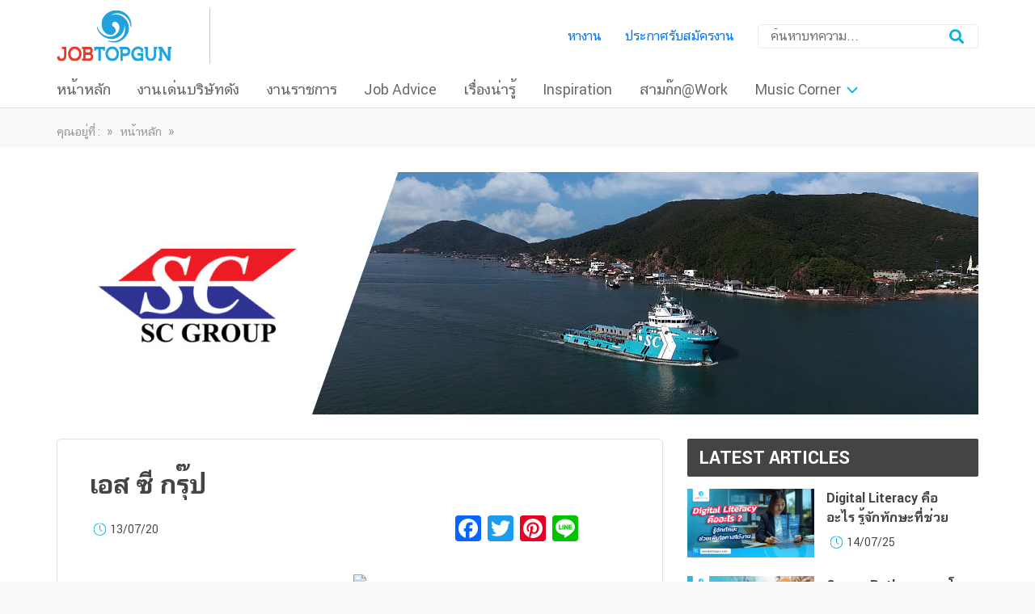

--- FILE ---
content_type: text/html; charset=UTF-8
request_url: https://www.jobtopgun.com/article/%E0%B9%80%E0%B8%AD%E0%B8%AA-%E0%B8%8B%E0%B8%B5-%E0%B8%81%E0%B8%A3%E0%B8%B8%E0%B9%8A%E0%B8%9B/
body_size: 18040
content:
<!doctype html>
<html lang="th">
<head>
	<meta charset="UTF-8">
	<meta name="viewport" content="width=device-width, initial-scale=1">
	<link rel="profile" href="//gmpg.org/xfn/11">

	<meta name='robots' content='max-image-preview:large' />

<!-- Google Tag Manager for WordPress by gtm4wp.com -->
<script data-cfasync="false" data-pagespeed-no-defer type="text/javascript">//<![CDATA[
	var gtm4wp_datalayer_name = "dataLayer";
	var dataLayer = dataLayer || [];
//]]>
</script>
<!-- End Google Tag Manager for WordPress by gtm4wp.com -->
	<!-- This site is optimized with the Yoast SEO plugin v14.5 - //yoast.com/wordpress/plugins/seo/ -->
	<title>เอส ซี กรุ๊ป เปิดรับสมัครงาน | JOBTOPGUN</title>
	<meta name="robots" content="index, follow" />
	<meta name="googlebot" content="index, follow, max-snippet:-1, max-image-preview:large, max-video-preview:-1" />
	<meta name="bingbot" content="index, follow, max-snippet:-1, max-image-preview:large, max-video-preview:-1" />
	<link rel="canonical" href="https://www.jobtopgun.com/article/เอส-ซี-กรุ๊ป/" />
	<meta property="og:locale" content="th_TH" />
	<meta property="og:type" content="article" />
	<meta property="og:title" content="เอส ซี กรุ๊ป" />
	<meta property="og:description" content="หางานที่ดีที่สุด @JOBTOPGUN.COM" />
	<meta property="og:url" content="//www.jobtopgun.com/article/เอส-ซี-กรุ๊ป/" />
	<meta property="og:site_name" content="Jobtopgun Article" />
	<meta property="article:published_time" content="2020-07-13T01:00:00+00:00" />
	<meta property="article:modified_time" content="2023-07-02T04:31:31+00:00" />
	<meta property="og:image" content="//www.jobtopgun.com/article/wp-content/uploads/2020/06/SCGROUP-1.jpg" />
	<meta property="og:image:width" content="748" />
	<meta property="og:image:height" content="405" />
	<meta name="twitter:card" content="summary_large_image" />
	<script type="application/ld+json" class="yoast-schema-graph">{"@context":"//schema.org","@graph":[{"@type":"WebSite","@id":"//www.jobtopgun.com/article/#website","url":"//www.jobtopgun.com/article/","name":"Jobtopgun Article","description":"Jobtopgun Article","potentialAction":[{"@type":"SearchAction","target":"//www.jobtopgun.com/article/?s={search_term_string}","query-input":"required name=search_term_string"}],"inLanguage":"th"},{"@type":"ImageObject","@id":"//www.jobtopgun.com/article/%e0%b9%80%e0%b8%ad%e0%b8%aa-%e0%b8%8b%e0%b8%b5-%e0%b8%81%e0%b8%a3%e0%b8%b8%e0%b9%8a%e0%b8%9b/#primaryimage","inLanguage":"th","url":"//www.jobtopgun.com/article/wp-content/uploads/2020/06/SCGROUP-2.jpg","width":1140,"height":300},{"@type":"WebPage","@id":"//www.jobtopgun.com/article/%e0%b9%80%e0%b8%ad%e0%b8%aa-%e0%b8%8b%e0%b8%b5-%e0%b8%81%e0%b8%a3%e0%b8%b8%e0%b9%8a%e0%b8%9b/#webpage","url":"//www.jobtopgun.com/article/%e0%b9%80%e0%b8%ad%e0%b8%aa-%e0%b8%8b%e0%b8%b5-%e0%b8%81%e0%b8%a3%e0%b8%b8%e0%b9%8a%e0%b8%9b/","name":"\u0e40\u0e2d\u0e2a \u0e0b\u0e35 \u0e01\u0e23\u0e38\u0e4a\u0e1b \u0e40\u0e1b\u0e34\u0e14\u0e23\u0e31\u0e1a\u0e2a\u0e21\u0e31\u0e04\u0e23\u0e07\u0e32\u0e19 | JOBTOPGUN","isPartOf":{"@id":"//www.jobtopgun.com/article/#website"},"primaryImageOfPage":{"@id":"//www.jobtopgun.com/article/%e0%b9%80%e0%b8%ad%e0%b8%aa-%e0%b8%8b%e0%b8%b5-%e0%b8%81%e0%b8%a3%e0%b8%b8%e0%b9%8a%e0%b8%9b/#primaryimage"},"datePublished":"2020-07-13T01:00:00+00:00","dateModified":"2023-07-02T04:31:31+00:00","author":{"@id":"//www.jobtopgun.com/article/#/schema/person/4ff7d6ef2c71f1349c134b0f6352e9bb"},"inLanguage":"th","potentialAction":[{"@type":"ReadAction","target":["//www.jobtopgun.com/article/%e0%b9%80%e0%b8%ad%e0%b8%aa-%e0%b8%8b%e0%b8%b5-%e0%b8%81%e0%b8%a3%e0%b8%b8%e0%b9%8a%e0%b8%9b/"]}]},{"@type":["Person"],"@id":"//www.jobtopgun.com/article/#/schema/person/4ff7d6ef2c71f1349c134b0f6352e9bb","name":"Saovalak W.","image":{"@type":"ImageObject","@id":"//www.jobtopgun.com/article/#personlogo","inLanguage":"th","url":"//secure.gravatar.com/avatar/68fd1506fe05c8a0f7f7d12e85ad8b01?s=96&d=mm&r=g","caption":"Saovalak W."}}]}</script>
	<!-- / Yoast SEO plugin. -->


<link rel='dns-prefetch' href='//www.jobtopgun.com' />
<link rel='dns-prefetch' href='//code.jquery.com' />
<link rel='dns-prefetch' href='//cdnjs.cloudflare.com' />
<link rel='dns-prefetch' href='//stackpath.bootstrapcdn.com' />
<link rel='dns-prefetch' href='//use.fontawesome.com' />
<link rel="alternate" type="application/rss+xml" title="Jobtopgun Article &raquo; ฟีด" href="//www.jobtopgun.com/article/feed/" />
<link rel="alternate" type="application/rss+xml" title="Jobtopgun Article &raquo; ฟีดความเห็น" href="//www.jobtopgun.com/article/comments/feed/" />
<link rel="alternate" type="application/rss+xml" title="Jobtopgun Article &raquo; เอส ซี กรุ๊ป ฟีดความเห็น" href="//www.jobtopgun.com/article/%e0%b9%80%e0%b8%ad%e0%b8%aa-%e0%b8%8b%e0%b8%b5-%e0%b8%81%e0%b8%a3%e0%b8%b8%e0%b9%8a%e0%b8%9b/feed/" />
<link rel='stylesheet' id='wp-block-library-css'  href='//www.jobtopgun.com/article/wp-includes/css/dist/block-library/style.min.css?ver=5.7.3' type='text/css' media='all' />
<link rel='stylesheet' id='dashicons-css'  href='//www.jobtopgun.com/article/wp-includes/css/dashicons.min.css?ver=5.7.3' type='text/css' media='all' />
<link rel='stylesheet' id='post-views-counter-frontend-css'  href='//www.jobtopgun.com/article/wp-content/plugins/post-views-counter/css/frontend.css?ver=1.3.2' type='text/css' media='all' />
<link rel='stylesheet' id='bootstrap-css'  href='//stackpath.bootstrapcdn.com/bootstrap/3.3.7/css/bootstrap.min.css?ver=5.7.3' type='text/css' media='all' />
<link rel='stylesheet' id='slickcss-css'  href='//cdnjs.cloudflare.com/ajax/libs/slick-carousel/1.9.0/slick.css?ver=5.7.3' type='text/css' media='all' />
<link rel='stylesheet' id='slicktheme-css'  href='//cdnjs.cloudflare.com/ajax/libs/slick-carousel/1.9.0/slick-theme.min.css?ver=5.7.3' type='text/css' media='all' />
<link rel='stylesheet' id='jobtopgun-style-css'  href='//www.jobtopgun.com/article/wp-content/themes/jobtopgun/style.css?ver=5.7.3' type='text/css' media='all' />
<link rel='stylesheet' id='fontawesome-css'  href='//use.fontawesome.com/releases/v5.0.13/css/all.css?ver=5.7.3' type='text/css' media='all' />
<link rel='stylesheet' id='addtoany-css'  href='//www.jobtopgun.com/article/wp-content/plugins/add-to-any/addtoany.min.css?ver=1.15' type='text/css' media='all' />
<script type='text/javascript' src='//www.jobtopgun.com/article/wp-includes/js/jquery/jquery.min.js?ver=3.5.1' id='jquery-core-js'></script>
<script type='text/javascript' src='//www.jobtopgun.com/article/wp-includes/js/jquery/jquery-migrate.min.js?ver=3.3.2' id='jquery-migrate-js'></script>
<script type='text/javascript' src='//www.jobtopgun.com/article/wp-content/plugins/add-to-any/addtoany.min.js?ver=1.1' id='addtoany-js'></script>
<script type='text/javascript' src='//www.jobtopgun.com/article/wp-content/plugins/duracelltomi-google-tag-manager/js/gtm4wp-form-move-tracker.js?ver=1.11.4' id='gtm4wp-form-move-tracker-js'></script>
<script type='text/javascript' src='//code.jquery.com/jquery-2.2.4.min.js?ver=5.7.3' id='jqueryCDN-js'></script>
<script type='text/javascript' src='//cdnjs.cloudflare.com/ajax/libs/slick-carousel/1.9.0/slick.min.js?ver=5.7.3' id='slickjs-js'></script>
<script type='text/javascript' src='//stackpath.bootstrapcdn.com/bootstrap/3.3.7/js/bootstrap.min.js?ver=5.7.3' id='bootstrapjs-js'></script>
<link rel="//api.w.org/" href="//www.jobtopgun.com/article/wp-json/" /><link rel="alternate" type="application/json" href="//www.jobtopgun.com/article/wp-json/wp/v2/posts/9156" /><link rel="EditURI" type="application/rsd+xml" title="RSD" href="//www.jobtopgun.com/article/xmlrpc.php?rsd" />
<link rel="wlwmanifest" type="application/wlwmanifest+xml" href="//www.jobtopgun.com/article/wp-includes/wlwmanifest.xml" /> 
<meta name="generator" content="WordPress 5.7.3" />
<link rel='shortlink' href='//www.jobtopgun.com/article/?p=9156' />
<link rel="alternate" type="application/json+oembed" href="//www.jobtopgun.com/article/wp-json/oembed/1.0/embed?url=https%3A%2F%2Fwww.jobtopgun.com%2Farticle%2F%25e0%25b9%2580%25e0%25b8%25ad%25e0%25b8%25aa-%25e0%25b8%258b%25e0%25b8%25b5-%25e0%25b8%2581%25e0%25b8%25a3%25e0%25b8%25b8%25e0%25b9%258a%25e0%25b8%259b%2F" />
<link rel="alternate" type="text/xml+oembed" href="//www.jobtopgun.com/article/wp-json/oembed/1.0/embed?url=https%3A%2F%2Fwww.jobtopgun.com%2Farticle%2F%25e0%25b9%2580%25e0%25b8%25ad%25e0%25b8%25aa-%25e0%25b8%258b%25e0%25b8%25b5-%25e0%25b8%2581%25e0%25b8%25a3%25e0%25b8%25b8%25e0%25b9%258a%25e0%25b8%259b%2F&#038;format=xml" />

<script data-cfasync="false">
window.a2a_config=window.a2a_config||{};a2a_config.callbacks=[];a2a_config.overlays=[];a2a_config.templates={};a2a_localize = {
	Share: "Share",
	Save: "Save",
	Subscribe: "Subscribe",
	Email: "Email",
	Bookmark: "Bookmark",
	ShowAll: "Show all",
	ShowLess: "Show less",
	FindServices: "Find service(s)",
	FindAnyServiceToAddTo: "Instantly find any service to add to",
	PoweredBy: "Powered by",
	ShareViaEmail: "Share via email",
	SubscribeViaEmail: "Subscribe via email",
	BookmarkInYourBrowser: "Bookmark in your browser",
	BookmarkInstructions: "Press Ctrl+D or \u2318+D to bookmark this page",
	AddToYourFavorites: "Add to your favorites",
	SendFromWebOrProgram: "Send from any email address or email program",
	EmailProgram: "Email program",
	More: "More&#8230;",
	ThanksForSharing: "Thanks for sharing!",
	ThanksForFollowing: "Thanks for following!"
};

(function(d,s,a,b){a=d.createElement(s);b=d.getElementsByTagName(s)[0];a.async=1;a.src="//static.addtoany.com/menu/page.js";b.parentNode.insertBefore(a,b);})(document,"script");
</script>

<!-- Google Tag Manager for WordPress by gtm4wp.com -->
<script data-cfasync="false" data-pagespeed-no-defer type="text/javascript">//<![CDATA[
	var dataLayer_content = {"pageTitle":"เอส ซี กรุ๊ป เปิดรับสมัครงาน | JOBTOPGUN","pagePostType":"post","pagePostType2":"single-post","pagePostAuthor":"Saovalak W.","postID":9156};
	dataLayer.push( dataLayer_content );//]]>
</script>
<script data-cfasync="false">//<![CDATA[
(function(w,d,s,l,i){w[l]=w[l]||[];w[l].push({'gtm.start':
new Date().getTime(),event:'gtm.js'});var f=d.getElementsByTagName(s)[0],
j=d.createElement(s),dl=l!='dataLayer'?'&l='+l:'';j.async=true;j.src=
'//www.googletagmanager.com/gtm.'+'js?id='+i+dl;f.parentNode.insertBefore(j,f);
})(window,document,'script','dataLayer','GTM-NR7Z4JB');//]]>
</script>
<!-- End Google Tag Manager -->
<!-- End Google Tag Manager for WordPress by gtm4wp.com --><link rel="pingback" href="//www.jobtopgun.com/article/xmlrpc.php"><style>button#responsive-menu-button,
#responsive-menu-container {
    display: none;
    -webkit-text-size-adjust: 100%;
}

@media screen and (max-width: 1024px) {

    #responsive-menu-container {
        display: block;
        position: fixed;
        top: 0;
        bottom: 0;
        z-index: 99998;
        padding-bottom: 5px;
        margin-bottom: -5px;
        outline: 1px solid transparent;
        overflow-y: auto;
        overflow-x: hidden;
    }

    #responsive-menu-container .responsive-menu-search-box {
        width: 100%;
        padding: 0 2%;
        border-radius: 2px;
        height: 50px;
        -webkit-appearance: none;
    }

    #responsive-menu-container.push-left,
    #responsive-menu-container.slide-left {
        transform: translateX(-100%);
        -ms-transform: translateX(-100%);
        -webkit-transform: translateX(-100%);
        -moz-transform: translateX(-100%);
    }

    .responsive-menu-open #responsive-menu-container.push-left,
    .responsive-menu-open #responsive-menu-container.slide-left {
        transform: translateX(0);
        -ms-transform: translateX(0);
        -webkit-transform: translateX(0);
        -moz-transform: translateX(0);
    }

    #responsive-menu-container.push-top,
    #responsive-menu-container.slide-top {
        transform: translateY(-100%);
        -ms-transform: translateY(-100%);
        -webkit-transform: translateY(-100%);
        -moz-transform: translateY(-100%);
    }

    .responsive-menu-open #responsive-menu-container.push-top,
    .responsive-menu-open #responsive-menu-container.slide-top {
        transform: translateY(0);
        -ms-transform: translateY(0);
        -webkit-transform: translateY(0);
        -moz-transform: translateY(0);
    }

    #responsive-menu-container.push-right,
    #responsive-menu-container.slide-right {
        transform: translateX(100%);
        -ms-transform: translateX(100%);
        -webkit-transform: translateX(100%);
        -moz-transform: translateX(100%);
    }

    .responsive-menu-open #responsive-menu-container.push-right,
    .responsive-menu-open #responsive-menu-container.slide-right {
        transform: translateX(0);
        -ms-transform: translateX(0);
        -webkit-transform: translateX(0);
        -moz-transform: translateX(0);
    }

    #responsive-menu-container.push-bottom,
    #responsive-menu-container.slide-bottom {
        transform: translateY(100%);
        -ms-transform: translateY(100%);
        -webkit-transform: translateY(100%);
        -moz-transform: translateY(100%);
    }

    .responsive-menu-open #responsive-menu-container.push-bottom,
    .responsive-menu-open #responsive-menu-container.slide-bottom {
        transform: translateY(0);
        -ms-transform: translateY(0);
        -webkit-transform: translateY(0);
        -moz-transform: translateY(0);
    }

    #responsive-menu-container,
    #responsive-menu-container:before,
    #responsive-menu-container:after,
    #responsive-menu-container *,
    #responsive-menu-container *:before,
    #responsive-menu-container *:after {
         box-sizing: border-box;
         margin: 0;
         padding: 0;
    }

    #responsive-menu-container #responsive-menu-search-box,
    #responsive-menu-container #responsive-menu-additional-content,
    #responsive-menu-container #responsive-menu-title {
        padding: 25px 5%;
    }

    #responsive-menu-container #responsive-menu,
    #responsive-menu-container #responsive-menu ul {
        width: 100%;
    }
    #responsive-menu-container #responsive-menu ul.responsive-menu-submenu {
        display: none;
    }

    #responsive-menu-container #responsive-menu ul.responsive-menu-submenu.responsive-menu-submenu-open {
         display: block;
    }

    #responsive-menu-container #responsive-menu ul.responsive-menu-submenu-depth-1 a.responsive-menu-item-link {
        padding-left: 10%;
    }

    #responsive-menu-container #responsive-menu ul.responsive-menu-submenu-depth-2 a.responsive-menu-item-link {
        padding-left: 15%;
    }

    #responsive-menu-container #responsive-menu ul.responsive-menu-submenu-depth-3 a.responsive-menu-item-link {
        padding-left: 20%;
    }

    #responsive-menu-container #responsive-menu ul.responsive-menu-submenu-depth-4 a.responsive-menu-item-link {
        padding-left: 25%;
    }

    #responsive-menu-container #responsive-menu ul.responsive-menu-submenu-depth-5 a.responsive-menu-item-link {
        padding-left: 30%;
    }

    #responsive-menu-container li.responsive-menu-item {
        width: 100%;
        list-style: none;
    }

    #responsive-menu-container li.responsive-menu-item a {
        width: 100%;
        display: block;
        text-decoration: none;
        
        position: relative;
    }


     #responsive-menu-container #responsive-menu li.responsive-menu-item a {
                    padding: 0   5%;
            }

    #responsive-menu-container .responsive-menu-submenu li.responsive-menu-item a {
                    padding: 0   5%;
            }

    #responsive-menu-container li.responsive-menu-item a .fa {
        margin-right: 15px;
    }

    #responsive-menu-container li.responsive-menu-item a .responsive-menu-subarrow {
        position: absolute;
        top: 0;
        bottom: 0;
        text-align: center;
        overflow: hidden;
    }

    #responsive-menu-container li.responsive-menu-item a .responsive-menu-subarrow  .fa {
        margin-right: 0;
    }

    button#responsive-menu-button .responsive-menu-button-icon-inactive {
        display: none;
    }

    button#responsive-menu-button {
        z-index: 99999;
        display: none;
        overflow: hidden;
        outline: none;
    }

    button#responsive-menu-button img {
        max-width: 100%;
    }

    .responsive-menu-label {
        display: inline-block;
        font-weight: 600;
        margin: 0 5px;
        vertical-align: middle;
    }

    .responsive-menu-label .responsive-menu-button-text-open {
        display: none;
    }

    .responsive-menu-accessible {
        display: inline-block;
    }

    .responsive-menu-accessible .responsive-menu-box {
        display: inline-block;
        vertical-align: middle;
    }

    .responsive-menu-label.responsive-menu-label-top,
    .responsive-menu-label.responsive-menu-label-bottom
    {
        display: block;
        margin: 0 auto;
    }

    button#responsive-menu-button {
        padding: 0 0;
        display: inline-block;
        cursor: pointer;
        transition-property: opacity, filter;
        transition-duration: 0.15s;
        transition-timing-function: linear;
        font: inherit;
        color: inherit;
        text-transform: none;
        background-color: transparent;
        border: 0;
        margin: 0;
        overflow: visible;
    }

    .responsive-menu-box {
        width: 25px;
        height: 19px;
        display: inline-block;
        position: relative;
    }

    .responsive-menu-inner {
        display: block;
        top: 50%;
        margin-top: -1.5px;
    }

    .responsive-menu-inner,
    .responsive-menu-inner::before,
    .responsive-menu-inner::after {
         width: 25px;
         height: 3px;
         background-color: #0093d8;
         border-radius: 4px;
         position: absolute;
         transition-property: transform;
         transition-duration: 0.15s;
         transition-timing-function: ease;
    }

    .responsive-menu-open .responsive-menu-inner,
    .responsive-menu-open .responsive-menu-inner::before,
    .responsive-menu-open .responsive-menu-inner::after {
        background-color: #0093d8;
    }

    button#responsive-menu-button:hover .responsive-menu-inner,
    button#responsive-menu-button:hover .responsive-menu-inner::before,
    button#responsive-menu-button:hover .responsive-menu-inner::after,
    button#responsive-menu-button:hover .responsive-menu-open .responsive-menu-inner,
    button#responsive-menu-button:hover .responsive-menu-open .responsive-menu-inner::before,
    button#responsive-menu-button:hover .responsive-menu-open .responsive-menu-inner::after,
    button#responsive-menu-button:focus .responsive-menu-inner,
    button#responsive-menu-button:focus .responsive-menu-inner::before,
    button#responsive-menu-button:focus .responsive-menu-inner::after,
    button#responsive-menu-button:focus .responsive-menu-open .responsive-menu-inner,
    button#responsive-menu-button:focus .responsive-menu-open .responsive-menu-inner::before,
    button#responsive-menu-button:focus .responsive-menu-open .responsive-menu-inner::after {
        background-color: #0093d8;
    }

    .responsive-menu-inner::before,
    .responsive-menu-inner::after {
         content: "";
         display: block;
    }

    .responsive-menu-inner::before {
         top: -8px;
    }

    .responsive-menu-inner::after {
         bottom: -8px;
    }

            .responsive-menu-boring .responsive-menu-inner,
.responsive-menu-boring .responsive-menu-inner::before,
.responsive-menu-boring .responsive-menu-inner::after {
    transition-property: none;
}

.responsive-menu-boring.is-active .responsive-menu-inner {
    transform: rotate(45deg);
}

.responsive-menu-boring.is-active .responsive-menu-inner::before {
    top: 0;
    opacity: 0;
}

.responsive-menu-boring.is-active .responsive-menu-inner::after {
    bottom: 0;
    transform: rotate(-90deg);
}    
    button#responsive-menu-button {
        width: 55px;
        height: 55px;
        position: absolute;
        top: 20px;
        right: 5%;
                    background: #ffffff
            }

            .responsive-menu-open button#responsive-menu-button {
            background: #ffffff
        }
    
            .responsive-menu-open button#responsive-menu-button:hover,
        .responsive-menu-open button#responsive-menu-button:focus,
        button#responsive-menu-button:hover,
        button#responsive-menu-button:focus {
            background: #ffffff
        }
    
    button#responsive-menu-button .responsive-menu-box {
        color: #0093d8;
    }

    .responsive-menu-open button#responsive-menu-button .responsive-menu-box {
        color: #0093d8;
    }

    .responsive-menu-label {
        color: #ffffff;
        font-size: 14px;
        line-height: 13px;
            }

    button#responsive-menu-button {
        display: inline-block;
        transition: transform   0.5s, background-color   0.5s;
    }

    
    
    #responsive-menu-container {
        width: 75%;
        left: 0;
        transition: transform   0.5s;
        text-align: left;
                                            background: #ffffff;
            }

    #responsive-menu-container #responsive-menu-wrapper {
        background: #ffffff;
    }

    #responsive-menu-container #responsive-menu-additional-content {
        color: #ffffff;
    }

    #responsive-menu-container .responsive-menu-search-box {
        background: #ffffff;
        border: 2px solid   #dadada;
        color: #444444;
    }

    #responsive-menu-container .responsive-menu-search-box:-ms-input-placeholder {
        color: #c7c7cd;
    }

    #responsive-menu-container .responsive-menu-search-box::-webkit-input-placeholder {
        color: #c7c7cd;
    }

    #responsive-menu-container .responsive-menu-search-box:-moz-placeholder {
        color: #c7c7cd;
        opacity: 1;
    }

    #responsive-menu-container .responsive-menu-search-box::-moz-placeholder {
        color: #c7c7cd;
        opacity: 1;
    }

    #responsive-menu-container .responsive-menu-item-link,
    #responsive-menu-container #responsive-menu-title,
    #responsive-menu-container .responsive-menu-subarrow {
        transition: background-color   0.5s, border-color   0.5s, color   0.5s;
    }

    #responsive-menu-container #responsive-menu-title {
        background-color: #212121;
        color: #ffffff;
        font-size: 13px;
        text-align: left;
    }

    #responsive-menu-container #responsive-menu-title a {
        color: #ffffff;
        font-size: 13px;
        text-decoration: none;
    }

    #responsive-menu-container #responsive-menu-title a:hover {
        color: #ffffff;
    }

    #responsive-menu-container #responsive-menu-title:hover {
        background-color: #212121;
        color: #ffffff;
    }

    #responsive-menu-container #responsive-menu-title:hover a {
        color: #ffffff;
    }

    #responsive-menu-container #responsive-menu-title #responsive-menu-title-image {
        display: inline-block;
        vertical-align: middle;
        max-width: 100%;
        margin-bottom: 15px;
    }

    #responsive-menu-container #responsive-menu-title #responsive-menu-title-image img {
                        max-width: 100%;
    }

    #responsive-menu-container #responsive-menu > li.responsive-menu-item:first-child > a {
        border-top: 1px solid   #f7f7f7;
    }

    #responsive-menu-container #responsive-menu li.responsive-menu-item .responsive-menu-item-link {
        font-size: 13px;
    }

    #responsive-menu-container #responsive-menu li.responsive-menu-item a {
        line-height: 40px;
        border-bottom: 1px solid   #f7f7f7;
        color: #444444;
        background-color: #ffffff;
                    height: 40px;
            }

    #responsive-menu-container #responsive-menu li.responsive-menu-item a:hover {
        color: #666666;
        background-color: #f8f8f8;
        border-color: #f7f7f7;
    }

    #responsive-menu-container #responsive-menu li.responsive-menu-item a:hover .responsive-menu-subarrow {
        color: #0093d8;
        border-color: #f8f8f8;
        background-color: #e0e0e0;
    }

    #responsive-menu-container #responsive-menu li.responsive-menu-item a:hover .responsive-menu-subarrow.responsive-menu-subarrow-active {
        color: #0093d8;
        border-color: #f8f8f8;
        background-color: #ffffff;
    }

    #responsive-menu-container #responsive-menu li.responsive-menu-item a .responsive-menu-subarrow {
        right: 0;
        height: 40px;
        line-height: 40px;
        width: 40px;
        color: #999999;
                        border-left: 1px solid #f8f8f8;
        
        background-color: #ffffff;
    }

    #responsive-menu-container #responsive-menu li.responsive-menu-item a .responsive-menu-subarrow.responsive-menu-subarrow-active {
        color: #0093d8;
        border-color: #f8f8f8;
        background-color: #ffffff;
    }

    #responsive-menu-container #responsive-menu li.responsive-menu-item a .responsive-menu-subarrow.responsive-menu-subarrow-active:hover {
        color: #0093d8;
        border-color: #f8f8f8;
        background-color: #ffffff;
    }

    #responsive-menu-container #responsive-menu li.responsive-menu-item a .responsive-menu-subarrow:hover {
        color: #0093d8;
        border-color: #f8f8f8;
        background-color: #e0e0e0;
    }

    #responsive-menu-container #responsive-menu li.responsive-menu-current-item > .responsive-menu-item-link {
        background-color: #f8f8f8;
        color: #0093d8;
        border-color: #f7f7f7;
    }

    #responsive-menu-container #responsive-menu li.responsive-menu-current-item > .responsive-menu-item-link:hover {
        background-color: #ffffff;
        color: #0093d8;
        border-color: #f7f7f7;
    }

            #responsive-menu-container #responsive-menu ul.responsive-menu-submenu li.responsive-menu-item .responsive-menu-item-link {
                        font-size: 13px;
            text-align: left;
        }

        #responsive-menu-container #responsive-menu ul.responsive-menu-submenu li.responsive-menu-item a {
                            height: 40px;
                        line-height: 40px;
            border-bottom: 1px solid   #f8f8f8;
            color: #444444;
            background-color: #ffffff;
        }

        #responsive-menu-container #responsive-menu ul.responsive-menu-submenu li.responsive-menu-item a:hover {
            color: #0093d8;
            background-color: #f8f8f8;
            border-color: #f8f8f8;
        }

        #responsive-menu-container #responsive-menu ul.responsive-menu-submenu li.responsive-menu-item a:hover .responsive-menu-subarrow {
            color: #999999;
            border-color: #f8f8f8;
            background-color: #f8f8f8;
        }

        #responsive-menu-container #responsive-menu ul.responsive-menu-submenu li.responsive-menu-item a:hover .responsive-menu-subarrow.responsive-menu-subarrow-active {
            color: #0093d8;
            border-color: #f8f8f8;
            background-color: #ffffff;
        }

        #responsive-menu-container #responsive-menu ul.responsive-menu-submenu li.responsive-menu-item a .responsive-menu-subarrow {
                                        left:unset;
                right:0;
                        height: 40px;
            line-height: 40px;
            width: 40px;
            color: #444444;
                                        border-left: 1px solid   #f8f8f8  !important;
                border-right:unset  !important;
                        background-color: #ffffff;
        }

        #responsive-menu-container #responsive-menu ul.responsive-menu-submenu li.responsive-menu-item a .responsive-menu-subarrow.responsive-menu-subarrow-active {
            color: #0093d8;
            border-color: #f8f8f8;
            background-color: #f8f8f8;
        }

        #responsive-menu-container #responsive-menu ul.responsive-menu-submenu li.responsive-menu-item a .responsive-menu-subarrow.responsive-menu-subarrow-active:hover {
            color: #0093d8;
            border-color: #f8f8f8;
            background-color: #ffffff;
        }

        #responsive-menu-container #responsive-menu ul.responsive-menu-submenu li.responsive-menu-item a .responsive-menu-subarrow:hover {
            color: #999999;
            border-color: #f8f8f8;
            background-color: #f8f8f8;
        }

        #responsive-menu-container #responsive-menu ul.responsive-menu-submenu li.responsive-menu-current-item > .responsive-menu-item-link {
            background-color: #ffffff;
            color: #0093d8;
            border-color: #f8f8f8;
        }

        #responsive-menu-container #responsive-menu ul.responsive-menu-submenu li.responsive-menu-current-item > .responsive-menu-item-link:hover {
            background-color: #ffffff;
            color: #0093d8;
            border-color: #f8f8f8;
        }
    
    
    }</style><script>jQuery(document).ready(function($) {

    var ResponsiveMenu = {
        trigger: '#responsive-menu-button',
        animationSpeed: 500,
        breakpoint: 1024,
        pushButton: 'off',
        animationType: 'slide',
        animationSide: 'left',
        pageWrapper: '',
        isOpen: false,
        triggerTypes: 'click',
        activeClass: 'is-active',
        container: '#responsive-menu-container',
        openClass: 'responsive-menu-open',
        accordion: 'off',
        activeArrow: '▲',
        inactiveArrow: '▼',
        wrapper: '#responsive-menu-wrapper',
        closeOnBodyClick: 'off',
        closeOnLinkClick: 'off',
        itemTriggerSubMenu: 'off',
        linkElement: '.responsive-menu-item-link',
        subMenuTransitionTime: 200,
        openMenu: function() {
            $(this.trigger).addClass(this.activeClass);
            $('html').addClass(this.openClass);
            $('.responsive-menu-button-icon-active').hide();
            $('.responsive-menu-button-icon-inactive').show();
            this.setButtonTextOpen();
            this.setWrapperTranslate();
            this.isOpen = true;
        },
        closeMenu: function() {
            $(this.trigger).removeClass(this.activeClass);
            $('html').removeClass(this.openClass);
            $('.responsive-menu-button-icon-inactive').hide();
            $('.responsive-menu-button-icon-active').show();
            this.setButtonText();
            this.clearWrapperTranslate();
            this.isOpen = false;
        },
        setButtonText: function() {
            if($('.responsive-menu-button-text-open').length > 0 && $('.responsive-menu-button-text').length > 0) {
                $('.responsive-menu-button-text-open').hide();
                $('.responsive-menu-button-text').show();
            }
        },
        setButtonTextOpen: function() {
            if($('.responsive-menu-button-text').length > 0 && $('.responsive-menu-button-text-open').length > 0) {
                $('.responsive-menu-button-text').hide();
                $('.responsive-menu-button-text-open').show();
            }
        },
        triggerMenu: function() {
            this.isOpen ? this.closeMenu() : this.openMenu();
        },
        triggerSubArrow: function(subarrow) {
            var sub_menu = $(subarrow).parent().siblings('.responsive-menu-submenu');
            var self = this;
            if(this.accordion == 'on') {
                /* Get Top Most Parent and the siblings */
                var top_siblings = sub_menu.parents('.responsive-menu-item-has-children').last().siblings('.responsive-menu-item-has-children');
                var first_siblings = sub_menu.parents('.responsive-menu-item-has-children').first().siblings('.responsive-menu-item-has-children');
                /* Close up just the top level parents to key the rest as it was */
                top_siblings.children('.responsive-menu-submenu').slideUp(self.subMenuTransitionTime, 'linear').removeClass('responsive-menu-submenu-open');
                /* Set each parent arrow to inactive */
                top_siblings.each(function() {
                    $(this).find('.responsive-menu-subarrow').first().html(self.inactiveArrow);
                    $(this).find('.responsive-menu-subarrow').first().removeClass('responsive-menu-subarrow-active');
                });
                /* Now Repeat for the current item siblings */
                first_siblings.children('.responsive-menu-submenu').slideUp(self.subMenuTransitionTime, 'linear').removeClass('responsive-menu-submenu-open');
                first_siblings.each(function() {
                    $(this).find('.responsive-menu-subarrow').first().html(self.inactiveArrow);
                    $(this).find('.responsive-menu-subarrow').first().removeClass('responsive-menu-subarrow-active');
                });
            }
            if(sub_menu.hasClass('responsive-menu-submenu-open')) {
                sub_menu.slideUp(self.subMenuTransitionTime, 'linear').removeClass('responsive-menu-submenu-open');
                $(subarrow).html(this.inactiveArrow);
                $(subarrow).removeClass('responsive-menu-subarrow-active');
            } else {
                sub_menu.slideDown(self.subMenuTransitionTime, 'linear').addClass('responsive-menu-submenu-open');
                $(subarrow).html(this.activeArrow);
                $(subarrow).addClass('responsive-menu-subarrow-active');
            }
        },
        menuHeight: function() {
            return $(this.container).height();
        },
        menuWidth: function() {
            return $(this.container).width();
        },
        wrapperHeight: function() {
            return $(this.wrapper).height();
        },
        setWrapperTranslate: function() {
            switch(this.animationSide) {
                case 'left':
                    translate = 'translateX(' + this.menuWidth() + 'px)'; break;
                case 'right':
                    translate = 'translateX(-' + this.menuWidth() + 'px)'; break;
                case 'top':
                    translate = 'translateY(' + this.wrapperHeight() + 'px)'; break;
                case 'bottom':
                    translate = 'translateY(-' + this.menuHeight() + 'px)'; break;
            }
            if(this.animationType == 'push') {
                $(this.pageWrapper).css({'transform':translate});
                $('html, body').css('overflow-x', 'hidden');
            }
            if(this.pushButton == 'on') {
                $('#responsive-menu-button').css({'transform':translate});
            }
        },
        clearWrapperTranslate: function() {
            var self = this;
            if(this.animationType == 'push') {
                $(this.pageWrapper).css({'transform':''});
                setTimeout(function() {
                    $('html, body').css('overflow-x', '');
                }, self.animationSpeed);
            }
            if(this.pushButton == 'on') {
                $('#responsive-menu-button').css({'transform':''});
            }
        },
        init: function() {
            var self = this;
            $(this.trigger).on(this.triggerTypes, function(e){
                e.stopPropagation();
                self.triggerMenu();
            });
            $(this.trigger).mouseup(function(){
                $(self.trigger).blur();
            });
            $('.responsive-menu-subarrow').on('click', function(e) {
                e.preventDefault();
                e.stopPropagation();
                self.triggerSubArrow(this);
            });
            $(window).resize(function() {
                if($(window).width() > self.breakpoint) {
                    if(self.isOpen){
                        self.closeMenu();
                    }
                } else {
                    if($('.responsive-menu-open').length>0){
                        self.setWrapperTranslate();
                    }
                }
            });
            if(this.closeOnLinkClick == 'on') {
                $(this.linkElement).on('click', function(e) {
                    e.preventDefault();
                    /* Fix for when close menu on parent clicks is on */
                    if(self.itemTriggerSubMenu == 'on' && $(this).is('.responsive-menu-item-has-children > ' + self.linkElement)) {
                        return;
                    }
                    old_href = $(this).attr('href');
                    old_target = typeof $(this).attr('target') == 'undefined' ? '_self' : $(this).attr('target');
                    if(self.isOpen) {
                        if($(e.target).closest('.responsive-menu-subarrow').length) {
                            return;
                        }
                        self.closeMenu();
                        setTimeout(function() {
                            window.open(old_href, old_target);
                        }, self.animationSpeed);
                    }
                });
            }
            if(this.closeOnBodyClick == 'on') {
                $(document).on('click', 'body', function(e) {
                    if(self.isOpen) {
                        if($(e.target).closest('#responsive-menu-container').length || $(e.target).closest('#responsive-menu-button').length) {
                            return;
                        }
                    }
                    self.closeMenu();
                });
            }
            if(this.itemTriggerSubMenu == 'on') {
                $('.responsive-menu-item-has-children > ' + this.linkElement).on('click', function(e) {
                    e.preventDefault();
                    self.triggerSubArrow($(this).children('.responsive-menu-subarrow').first());
                });
            }

                        if (jQuery('#responsive-menu-button').css('display') != 'none') {
                $('#responsive-menu-button,#responsive-menu a.responsive-menu-item-link, #responsive-menu-wrapper input').focus( function() {
                    $(this).addClass('is-active');
                    $('html').addClass('responsive-menu-open');
                    $('#responsive-menu li').css({"opacity": "1", "margin-left": "0"});
                });

                $('#responsive-menu-button, a.responsive-menu-item-link,#responsive-menu-wrapper input').focusout( function() {
                    if ( $(this).last('#responsive-menu-button a.responsive-menu-item-link') ) {
                        $(this).removeClass('is-active');
                        $('html').removeClass('responsive-menu-open');
                    }
                });
            }

                        $('#responsive-menu a.responsive-menu-item-link').keydown(function(event) {
                console.log( event.keyCode );
                if ( [13,27,32,35,36,37,38,39,40].indexOf( event.keyCode) == -1) {
                    return;
                }
                var link = $(this);
                switch(event.keyCode) {
                    case 13:
                                                link.click();
                        break;
                    case 27:
                                                var dropdown = link.parent('li').parents('.responsive-menu-submenu');
                        if ( dropdown.length > 0 ) {
                            dropdown.hide();
                            dropdown.prev().focus();
                        }
                        break;

                    case 32:
                                                var dropdown = link.parent('li').find('.responsive-menu-submenu');
                        if ( dropdown.length > 0 ) {
                            dropdown.show();
                            dropdown.find('a, input, button, textarea').first().focus();
                        }
                        break;

                    case 35:
                                                var dropdown = link.parent('li').find('.responsive-menu-submenu');
                        if ( dropdown.length > 0 ) {
                            dropdown.hide();
                        }
                        $(this).parents('#responsive-menu').find('a.responsive-menu-item-link').filter(':visible').last().focus();
                        break;
                    case 36:
                                                var dropdown = link.parent('li').find('.responsive-menu-submenu');
                        if( dropdown.length > 0 ) {
                            dropdown.hide();
                        }
                        $(this).parents('#responsive-menu').find('a.responsive-menu-item-link').filter(':visible').first().focus();
                        break;
                    case 37:
                    case 38:
                        event.preventDefault();
                        event.stopPropagation();
                                                if ( link.parent('li').prevAll('li').filter(':visible').first().length == 0) {
                            link.parent('li').nextAll('li').filter(':visible').last().find('a').first().focus();
                        } else {
                            link.parent('li').prevAll('li').filter(':visible').first().find('a').first().focus();
                        }
                        break;
                    case 39:
                    case 40:
                        event.preventDefault();
                        event.stopPropagation();
                                                if( link.parent('li').nextAll('li').filter(':visible').first().length == 0) {
                            link.parent('li').prevAll('li').filter(':visible').last().find('a').first().focus();
                        } else {
                            link.parent('li').nextAll('li').filter(':visible').first().find('a').first().focus();
                        }
                        break;
                }
            });
        }
    };
    ResponsiveMenu.init();
});</script></head>

<body class="post-template-default single single-post postid-9156 single-format-standard responsive-menu-slide-left">
<div id="page" class="site">
	<a class="skip-link screen-reader-text" href="#content">Skip to content</a>

	<header id="masthead" class="site-header">

		
		<div class="site-branding">

			<div class="container">
				<div class="row">
					<div class="col-md-3 col-sm-6 col-xs-12 logo-wrapper">
			
						<a href="//www.jobtopgun.com" target="_blank" rel="home">
							<img src="//www.jobtopgun.com/article/wp-content/themes/jobtopgun/images/logo.svg" alt="Jobtopgun Article" class="main-logo">
						</a>
				

					</div>

					<div class="col-md-9 hidden-sm hidden-xs search-wrapper text-right">
						<div class="inline-block jtg-link ml-3">
							<a href="//www.jobtopgun.com/"  target="_blank">หางาน</a>
						</div>
						<div class="inline-block jtg-link ml-3">
							<a href="//www.jobtopgun.com/salesonline/"  target="_blank">ประกาศรับสมัครงาน</a>
						</div>
						<div class="inline-block">
							<form action="/article/" method="get">
								<input type="text" name="s" id="search" placeholder="ค้นหาบทความ..." value="" />
								<button type="submit" id="search_button" alt="Search"><i class="fas fa-search"></i></button>
							</form>
						</div>
					</div>
			
				</div>
			</div> <!-- container -->

		</div><!-- .site-branding -->

		<div class="container">
		<nav id="site-navigation" class="main-navigation">
			<div class="menu-home-container"><ul id="primary-menu" class="menu"><li id="menu-item-514" class="menu-item menu-item-type-custom menu-item-object-custom menu-item-home menu-item-514"><a href="//www.jobtopgun.com/article/">หน้าหลัก</a></li>
<li id="menu-item-215" class="neori-mega-menu menu-item menu-item-type-taxonomy menu-item-object-category current-post-ancestor current-menu-parent current-post-parent menu-item-215"><a href="//www.jobtopgun.com/article/category/job-update/">งานเด่นบริษัทดัง</a></li>
<li id="menu-item-4112" class="menu-item menu-item-type-taxonomy menu-item-object-category menu-item-4112"><a href="//www.jobtopgun.com/article/category/government-job/">งานราชการ</a></li>
<li id="menu-item-218" class="neori-mega-menu menu-item menu-item-type-taxonomy menu-item-object-category menu-item-218"><a href="//www.jobtopgun.com/article/category/job-advice/">Job Advice</a></li>
<li id="menu-item-216" class="neori-mega-menu menu-item menu-item-type-taxonomy menu-item-object-category menu-item-216"><a href="//www.jobtopgun.com/article/category/interested/">เรื่องน่ารู้</a></li>
<li id="menu-item-219" class="neori-mega-menu menu-item menu-item-type-taxonomy menu-item-object-category menu-item-219"><a href="//www.jobtopgun.com/article/category/inspiration/">Inspiration</a></li>
<li id="menu-item-463" class="menu-item menu-item-type-taxonomy menu-item-object-category menu-item-463"><a href="//www.jobtopgun.com/article/category/samkok/">สามก๊ก@Work</a></li>
<li id="menu-item-220" class="menu-item menu-item-type-taxonomy menu-item-object-category menu-item-has-children menu-item-220"><a href="//www.jobtopgun.com/article/category/music-corner/">Music Corner</a>
<ul class="sub-menu">
	<li id="menu-item-329" class="menu-item menu-item-type-taxonomy menu-item-object-category menu-item-329"><a href="//www.jobtopgun.com/article/category/music-corner/byrd-sayplay-heart/">Byrd Sayplay Heart</a></li>
	<li id="menu-item-348" class="menu-item menu-item-type-taxonomy menu-item-object-category menu-item-348"><a href="//www.jobtopgun.com/article/category/music-corner/guitar-lesson/">Guitar Lesson</a></li>
	<li id="menu-item-2095" class="menu-item menu-item-type-taxonomy menu-item-object-category menu-item-2095"><a href="//www.jobtopgun.com/article/category/music-corner/event/">Event</a></li>
</ul>
</li>
</ul></div>		</nav><!-- #site-navigation -->
		</div>
	</header><!-- #masthead -->
	
		<div class="breadcrumb-wrapper">
		<div class="container">
		        <div class="breadcrumb-container theme1">
                    <ul>
                    <li ><a title="คุณอยู่ที่ :" href="#"><span>คุณอยู่ที่ :</span></a><span class="separator">»</span></li>
                <li ><a title="Home" href="//www.jobtopgun.com/article"><span>Home</span></a><span class="separator">»</span></li>
                <li ><a title="เอส ซี กรุ๊ป" href="//www.jobtopgun.com/article/%e0%b9%80%e0%b8%ad%e0%b8%aa-%e0%b8%8b%e0%b8%b5-%e0%b8%81%e0%b8%a3%e0%b8%b8%e0%b9%8a%e0%b8%9b/"><span>เอส ซี กรุ๊ป</span></a><span class="separator">»</span></li>
                </ul>
            <script type="application/ld+json">
        {
            "@context": "//schema.org",
            "@type": "BreadcrumbList",
            "itemListElement":
            [
                                        {
                            "@type": "ListItem",
                            "position":1,
                            "item":
                            {
                                "@id": "#",
                                "name": "คุณอยู่ที่ :"
                            }
                        },                                                {
                            "@type": "ListItem",
                            "position":2,
                            "item":
                            {
                                "@id": "//www.jobtopgun.com/article",
                                "name": "Home"
                            }
                        },                                                {
                            "@type": "ListItem",
                            "position":3,
                            "item":
                            {
                                "@id": "//www.jobtopgun.com/article/%e0%b9%80%e0%b8%ad%e0%b8%aa-%e0%b8%8b%e0%b8%b5-%e0%b8%81%e0%b8%a3%e0%b8%b8%e0%b9%8a%e0%b8%9b/",
                                "name": "เอส ซี กรุ๊ป"
                            }
                        }                                    ]
        }
    </script>
        <style type="text/css">
        .breadcrumb-container {
            font-size: 13px;
        }
        .breadcrumb-container ul {
            margin: 0;
            padding: 0;
        }
        .breadcrumb-container li {
            box-sizing: unset;
            display: inline-block;
            margin: 0;
            padding: 0;
        }
        .breadcrumb-container li a {
            box-sizing: unset;
            padding: 0 10px;
        }
        .breadcrumb-container {
            font-size: 16px  !important;
            padding: ;
            margin: ;
        }
        .breadcrumb-container li a{
            color:    !important;
            font-size:  16px  !important;
            line-height:  16px  !important;
        }
        .breadcrumb-container li .separator {
            color:   !important;
            font-size:  16px  !important;
        }
            </style>
        <style type="text/css">
        .breadcrumb-container.theme1 li {
            margin: 0;
            padding: 0;
        }
        .breadcrumb-container.theme1 a {
            background: ;
            display: inline-block;
            margin: 0 5px;
            padding: 5px 10px;
            text-decoration: none;
        }
    </style>
        <style type="text/css">
            </style>
    <script>
            </script>
            </div>
        		</div>
	</div>
	
	<div id="content" class="site-content">

		

<div class="single-wrapper">

	<div id="primary" class="content-area">
		<main id="main" class="site-main">

		
<div class="container">
	<div class="single-post-thumb hidden-xs" style="background:url( //www.jobtopgun.com/article/wp-content/uploads/2020/06/SCGROUP-2.jpg) no-repeat center top; background-size: 100%;"></div>
	<div class="mobile-cover-image hidden-lg hidden-md hidden-sm">
		<img src="//www.jobtopgun.com/article/wp-content/uploads/2020/06/SCGROUP-1.jpg">
	</div>
</div>
<!-- <div class="container">
	<div class="single-postthumb-image">
		<img src="//www.jobtopgun.com/article/wp-content/uploads/2020/06/SCGROUP-2.jpg">
	</div>
</div> -->


<!-- if music corner -->



<div class="container">
	<div class="row">
		<div class="col-md-8 content-single-wrapper" data-view-h="">
			
			<article id="post-9156" class="post-9156 post type-post status-publish format-standard has-post-thumbnail hentry">

				<header class="entry-header">
					<div class="entry-title" style="font-size:2em;margin:.67em 0;color:#444;font-weight:700;line-height: 1.3;">เอส ซี กรุ๊ป</div>
						<div class="row">
							<div class="col-md-6 col-sm-4 col-xs-4">
									<div class="entry-meta">
										<div class="clock-slider-single"> 13/07/20</div>
									</div><!-- .entry-meta -->
							</div>

							<div class="col-md-6 col-sm-8 col-xs-8 share-top-article">
								<div class="share-wrapper-icons">
                                	<div class="a2a_kit a2a_kit_size_32 addtoany_list"><a class="a2a_button_facebook" href="//www.addtoany.com/add_to/facebook?linkurl=https%3A%2F%2Fwww.jobtopgun.com%2Farticle%2Farticle%2F%25E0%25B9%2580%25E0%25B8%25AD%25E0%25B8%25AA-%25E0%25B8%258B%25E0%25B8%25B5-%25E0%25B8%2581%25E0%25B8%25A3%25E0%25B8%25B8%25E0%25B9%258A%25E0%25B8%259B%2F&amp;linkname=%E0%B9%80%E0%B8%AD%E0%B8%AA%20%E0%B8%8B%E0%B8%B5%20%E0%B8%81%E0%B8%A3%E0%B8%B8%E0%B9%8A%E0%B8%9B%20%E0%B9%80%E0%B8%9B%E0%B8%B4%E0%B8%94%E0%B8%A3%E0%B8%B1%E0%B8%9A%E0%B8%AA%E0%B8%A1%E0%B8%B1%E0%B8%84%E0%B8%A3%E0%B8%87%E0%B8%B2%E0%B8%99%20%7C%20JOBTOPGUN" title="Facebook" rel="nofollow noopener" target="_blank"></a><a class="a2a_button_twitter" href="//www.addtoany.com/add_to/twitter?linkurl=https%3A%2F%2Fwww.jobtopgun.com%2Farticle%2Farticle%2F%25E0%25B9%2580%25E0%25B8%25AD%25E0%25B8%25AA-%25E0%25B8%258B%25E0%25B8%25B5-%25E0%25B8%2581%25E0%25B8%25A3%25E0%25B8%25B8%25E0%25B9%258A%25E0%25B8%259B%2F&amp;linkname=%E0%B9%80%E0%B8%AD%E0%B8%AA%20%E0%B8%8B%E0%B8%B5%20%E0%B8%81%E0%B8%A3%E0%B8%B8%E0%B9%8A%E0%B8%9B%20%E0%B9%80%E0%B8%9B%E0%B8%B4%E0%B8%94%E0%B8%A3%E0%B8%B1%E0%B8%9A%E0%B8%AA%E0%B8%A1%E0%B8%B1%E0%B8%84%E0%B8%A3%E0%B8%87%E0%B8%B2%E0%B8%99%20%7C%20JOBTOPGUN" title="Twitter" rel="nofollow noopener" target="_blank"></a><a class="a2a_button_pinterest" href="//www.addtoany.com/add_to/pinterest?linkurl=https%3A%2F%2Fwww.jobtopgun.com%2Farticle%2Farticle%2F%25E0%25B9%2580%25E0%25B8%25AD%25E0%25B8%25AA-%25E0%25B8%258B%25E0%25B8%25B5-%25E0%25B8%2581%25E0%25B8%25A3%25E0%25B8%25B8%25E0%25B9%258A%25E0%25B8%259B%2F&amp;linkname=%E0%B9%80%E0%B8%AD%E0%B8%AA%20%E0%B8%8B%E0%B8%B5%20%E0%B8%81%E0%B8%A3%E0%B8%B8%E0%B9%8A%E0%B8%9B%20%E0%B9%80%E0%B8%9B%E0%B8%B4%E0%B8%94%E0%B8%A3%E0%B8%B1%E0%B8%9A%E0%B8%AA%E0%B8%A1%E0%B8%B1%E0%B8%84%E0%B8%A3%E0%B8%87%E0%B8%B2%E0%B8%99%20%7C%20JOBTOPGUN" title="Pinterest" rel="nofollow noopener" target="_blank"></a><a class="a2a_button_line" href="//www.addtoany.com/add_to/line?linkurl=https%3A%2F%2Fwww.jobtopgun.com%2Farticle%2Farticle%2F%25E0%25B9%2580%25E0%25B8%25AD%25E0%25B8%25AA-%25E0%25B8%258B%25E0%25B8%25B5-%25E0%25B8%2581%25E0%25B8%25A3%25E0%25B8%25B8%25E0%25B9%258A%25E0%25B8%259B%2F&amp;linkname=%E0%B9%80%E0%B8%AD%E0%B8%AA%20%E0%B8%8B%E0%B8%B5%20%E0%B8%81%E0%B8%A3%E0%B8%B8%E0%B9%8A%E0%B8%9B%20%E0%B9%80%E0%B8%9B%E0%B8%B4%E0%B8%94%E0%B8%A3%E0%B8%B1%E0%B8%9A%E0%B8%AA%E0%B8%A1%E0%B8%B1%E0%B8%84%E0%B8%A3%E0%B8%87%E0%B8%B2%E0%B8%99%20%7C%20JOBTOPGUN" title="Line" rel="nofollow noopener" target="_blank"></a></div>								</div>
							</div>
						</div>
					<!-- <p class="view-count">Views : 974 Views</p> -->

					
					
				</header><!-- .entry-header -->

				

				<div class="entry-content">
					

					
<p class="has-text-align-center"><strong><img loading="lazy" width="306" height="79" src="//lh5.googleusercontent.com/_MJKtNFhMSqvu-I6nHz783bvfAkWYCA3-_YG7V79HPesqdg_0qyhK5UrEKDkYOgFdXSqnDas4zuaOdToCCIPPN4Z63YY5PMB5c1afQwNbh5XRFrmqf1SuN5BZSF8j2xsCQ"></strong></p>



<p>&nbsp;&nbsp;&nbsp;&nbsp;&nbsp;&nbsp;&nbsp;&nbsp;&nbsp;&nbsp;&nbsp;&nbsp;&nbsp;&nbsp;<a href="//www.jobtopgun.com/หางาน/เอส-ซี-กรุ๊ป-เอ็น-พี-มารีน-เอ็น-โฮลดิ้ง/company/1414">เอส ซี กรุ๊ป</a>&nbsp;เป็นผู้ให้บริการโลจิสติกส์แบบบูรณาการชั้นนำของประเทศไทย ที่มีบทบาทในธุรกิจปิโตรเคมี พลังงาน การขนส่งทางบก ทางเรือ และการให้บริการนอกชายฝั่ง ด้วยประสบการณ์ที่ดีเยี่ยมมากว่า 30 ปี ทั้งยังเป็นผู้ริเริ่มแนวคิดปฎิรูปการจัดการและขนส่งสินค้าแบบสร้างสรรค์ ซึ่งสนับสนุนการเติบโตต่อภาคอุตสาหกรรมของไทยอย่างรวดเร็วอีกด้วย โดยมุ่งเน้นการทำงานเป็นทีมอย่างมีระบบ จนได้รับการรับรองมาตรฐาน ดังนี้<br>&nbsp;&nbsp;&nbsp;&nbsp;&nbsp;&nbsp;&nbsp;&nbsp;&nbsp;&nbsp;&nbsp;&nbsp;&nbsp;&nbsp;• ISO 9001: 2015<br>&nbsp;&nbsp;&nbsp;&nbsp;&nbsp;&nbsp;&nbsp;&nbsp;&nbsp;&nbsp;&nbsp;&nbsp;&nbsp;&nbsp;• ISO 14001 : 2015<br>&nbsp;&nbsp;&nbsp;&nbsp;&nbsp;&nbsp;&nbsp;&nbsp;&nbsp;&nbsp;&nbsp;&nbsp;&nbsp;&nbsp;• OHSAS 18001 : 2015<br>&nbsp;&nbsp;&nbsp;&nbsp;&nbsp;&nbsp;&nbsp;&nbsp;&nbsp;&nbsp;&nbsp;&nbsp;&nbsp;&nbsp;• TIS 18001 : 2015<br>&nbsp;&nbsp;&nbsp;&nbsp;&nbsp;&nbsp;&nbsp;&nbsp;&nbsp;&nbsp;&nbsp;&nbsp;&nbsp;&nbsp;• ISM CODE (DOC: Thailand), ISM CODE (DOC: Singapore)<br>&nbsp;&nbsp;&nbsp;&nbsp;&nbsp;&nbsp;&nbsp;&nbsp;&nbsp;&nbsp;&nbsp;&nbsp;&nbsp;&nbsp;ปัจจุบัน เอส ซี กรุ๊ป ได้มีการขยายการบริการด้านโลจิสติกส์และอื่นๆ ที่เกี่ยวข้องอย่างต่อเนื่องและ เรา &#8220;ต้องการคุณ&#8221; มาเป็นส่วนหนึ่งของทีม เพื่อรองรับการเติบโตของบริษัทที่มั่นคงและยั่งยืน</p>



<p><strong>ข้อมูลติดต่อ</strong><br>ชื่อผู้ติดต่อ : ธนิตดา อินทริง<br>ที่อยู่ : เลขที่ 5/14 หมู่ 4 ถ.เลียบคลองสี่ ต.บึงยี่โถ อ.ธัญบุรี จ.ปทุมธานี 12130<br>โทรศัพท์ : 0839569546<br>โทรสาร : 0-2341-9099<br>โฮมเพจ : <a href="//www.scgroupthai.com/">//www.scgroupthai.com/</a></p>



<p><strong>ตำแหน่งงาน </strong><strong>เอส ซี กรุ๊ป</strong></p>



<ul><li><a href="//www.jobtopgun.com/%E0%B8%AB%E0%B8%B2%E0%B8%87%E0%B8%B2%E0%B8%99/%E0%B9%80%E0%B8%88%E0%B9%89%E0%B8%B2%E0%B8%AB%E0%B8%99%E0%B9%89%E0%B8%B2%E0%B8%97%E0%B8%B5%E0%B9%88%E0%B8%84%E0%B8%A7%E0%B8%B2%E0%B8%A1%E0%B8%9B%E0%B8%A5%E0%B8%AD%E0%B8%94%E0%B8%A0%E0%B8%B1%E0%B8%A2-%E0%B8%A3%E0%B8%B0%E0%B8%94%E0%B8%B1%E0%B8%9A%E0%B8%A7%E0%B8%B4%E0%B8%8A%E0%B8%B2%E0%B8%8A%E0%B8%B5%E0%B8%9E-ngv-%E0%B9%81%E0%B8%81%E0%B9%88%E0%B8%87%E0%B8%84%E0%B8%AD%E0%B8%A2-%E0%B8%A8%E0%B8%B9%E0%B8%99%E0%B8%A2%E0%B9%8C%E0%B8%8B%E0%B9%88%E0%B8%AD%E0%B8%A1%E0%B8%9A%E0%B9%89%E0%B8%B2%E0%B8%99%E0%B8%99%E0%B8%B2-%E0%B8%AA%E0%B8%A3%E0%B8%B0%E0%B8%9A%E0%B8%B8%E0%B8%A3%E0%B8%B5-esso-%E0%B8%A8%E0%B8%A3%E0%B8%B5%E0%B8%A3%E0%B8%B2%E0%B8%8A%E0%B8%B2-%E0%B9%80%E0%B8%AD%E0%B8%AA-%E0%B8%8B%E0%B8%B5-%E0%B8%81%E0%B8%A3%E0%B8%B8%E0%B9%8A%E0%B8%9B-%E0%B9%80%E0%B8%AD%E0%B9%87%E0%B8%99-%E0%B8%9E%E0%B8%B5-%E0%B8%A1%E0%B8%B2%E0%B8%A3%E0%B8%B5%E0%B8%99-%E0%B9%80%E0%B8%AD%E0%B9%87%E0%B8%99-%E0%B9%82%E0%B8%AE%E0%B8%A5%E0%B8%94%E0%B8%B4%E0%B9%89%E0%B8%87/jobpost/1414/177"><strong>เจ้าหน้าที่ความปลอดภัย ระดับวิชาชีพ (NGV &#8211; แก่งคอย / ศูนย์ซ่อมบ้านนา &#8211; สระบุรี / Esso ศรีราชา)</strong></a></li><li><a href="//www.jobtopgun.com/%E0%B8%AB%E0%B8%B2%E0%B8%87%E0%B8%B2%E0%B8%99/%E0%B9%80%E0%B8%88%E0%B9%89%E0%B8%B2%E0%B8%AB%E0%B8%99%E0%B9%89%E0%B8%B2%E0%B8%97%E0%B8%B5%E0%B9%88%E0%B8%9A%E0%B8%B1%E0%B8%8D%E0%B8%8A%E0%B8%B5%E0%B9%80%E0%B8%88%E0%B9%89%E0%B8%B2%E0%B8%AB%E0%B8%99%E0%B8%B5%E0%B9%89-%E0%B9%80%E0%B8%AD%E0%B8%AA-%E0%B8%8B%E0%B8%B5-%E0%B8%81%E0%B8%A3%E0%B8%B8%E0%B9%8A%E0%B8%9B-%E0%B9%80%E0%B8%AD%E0%B9%87%E0%B8%99-%E0%B8%9E%E0%B8%B5-%E0%B8%A1%E0%B8%B2%E0%B8%A3%E0%B8%B5%E0%B8%99-%E0%B9%80%E0%B8%AD%E0%B9%87%E0%B8%99-%E0%B9%82%E0%B8%AE%E0%B8%A5%E0%B8%94%E0%B8%B4%E0%B9%89%E0%B8%87/jobpost/1414/298"><strong>เจ้าหน้าที่บัญชีเจ้าหนี้</strong></a></li></ul>



<p>วันนี้ผู้หางานที่อยากทำงานบริษัทชั้นนำ ก็อย่าพลาดโอกาสงานดีๆจากตำแหน่งงาน เอส ซี กรุ๊ป ที่เราคัดสรรมาให้คุณ อย่าลืมติดตามคอลัมน์เจาะบริษัทดังของเราไว้ เพราะโอกาสได้งานเด่นจากบริษัทดังอยู่ใกล้แค่เอื้อมแล้ว! หรืออยากหาโอกาสหางานจากสายอาชีพอื่นๆ สามารถเข้ามาอัพเดตได้ทุกวันที่ JOBTOPGUN นะคะ</p>



<p>หางานที่คุณต้องการได้ที่ <a href="//www.jobtopgun.com/StartSearch">JOBTOPGUN&nbsp;</a> </p>
<div class="post-views post-9156 entry-meta">
				<span class="post-views-icon dashicons dashicons-chart-bar"></span>
				<span class="post-views-label">Post Views: </span>
				<span class="post-views-count">1,246</span>
			</div>

				</div><!-- .entry-content -->

								
				<div class="content-super-resume">
					<div class="inner">
						สมัครงานกับบริษัทชั้นนำทันที <a href="//www.superresume.com/" target="_blank">สร้าง Super Resume (ใบสมัครงาน)</a> เลย ฟรี!
					</div>
				</div>
				
				<div class="job-hunt-links">
					<a href="//www.jobtopgun.com/?view=jobField" target="_blank">หางานตามสายอาชีพทั้งหมด</a><br>
					<a href="//www.jobtopgun.com/?view=regionList" target="_blank">หางานตามพื้นที่ทั้งหมด</a><br>
				</div>

				<div class="tagged-area single-content-tags row">
					<div class="col-md-2 tag-title">
						<i class="fas fa-tag"></i> TAGS :
					</div>
					<div class="col-md-10 tag-body">

												
					</div>
				</div>

				<div class="content-share-area">
					<div class="row">
						<div class="col-md-2 col-xs-12 share-title">
								<i class="fas fa-share-alt"></i> Share : 
						</div>
						<div class="col-md-10 col-xs-12 share-body">
								<div class="share-wrapper-icons">
                                	<div class="a2a_kit a2a_kit_size_32 addtoany_list"><a class="a2a_button_facebook" href="//www.addtoany.com/add_to/facebook?linkurl=https%3A%2F%2Fwww.jobtopgun.com%2Farticle%2Farticle%2F%25E0%25B9%2580%25E0%25B8%25AD%25E0%25B8%25AA-%25E0%25B8%258B%25E0%25B8%25B5-%25E0%25B8%2581%25E0%25B8%25A3%25E0%25B8%25B8%25E0%25B9%258A%25E0%25B8%259B%2F&amp;linkname=%E0%B9%80%E0%B8%AD%E0%B8%AA%20%E0%B8%8B%E0%B8%B5%20%E0%B8%81%E0%B8%A3%E0%B8%B8%E0%B9%8A%E0%B8%9B%20%E0%B9%80%E0%B8%9B%E0%B8%B4%E0%B8%94%E0%B8%A3%E0%B8%B1%E0%B8%9A%E0%B8%AA%E0%B8%A1%E0%B8%B1%E0%B8%84%E0%B8%A3%E0%B8%87%E0%B8%B2%E0%B8%99%20%7C%20JOBTOPGUN" title="Facebook" rel="nofollow noopener" target="_blank"></a><a class="a2a_button_twitter" href="//www.addtoany.com/add_to/twitter?linkurl=https%3A%2F%2Fwww.jobtopgun.com%2Farticle%2Farticle%2F%25E0%25B9%2580%25E0%25B8%25AD%25E0%25B8%25AA-%25E0%25B8%258B%25E0%25B8%25B5-%25E0%25B8%2581%25E0%25B8%25A3%25E0%25B8%25B8%25E0%25B9%258A%25E0%25B8%259B%2F&amp;linkname=%E0%B9%80%E0%B8%AD%E0%B8%AA%20%E0%B8%8B%E0%B8%B5%20%E0%B8%81%E0%B8%A3%E0%B8%B8%E0%B9%8A%E0%B8%9B%20%E0%B9%80%E0%B8%9B%E0%B8%B4%E0%B8%94%E0%B8%A3%E0%B8%B1%E0%B8%9A%E0%B8%AA%E0%B8%A1%E0%B8%B1%E0%B8%84%E0%B8%A3%E0%B8%87%E0%B8%B2%E0%B8%99%20%7C%20JOBTOPGUN" title="Twitter" rel="nofollow noopener" target="_blank"></a><a class="a2a_button_pinterest" href="//www.addtoany.com/add_to/pinterest?linkurl=https%3A%2F%2Fwww.jobtopgun.com%2Farticle%2Farticle%2F%25E0%25B9%2580%25E0%25B8%25AD%25E0%25B8%25AA-%25E0%25B8%258B%25E0%25B8%25B5-%25E0%25B8%2581%25E0%25B8%25A3%25E0%25B8%25B8%25E0%25B9%258A%25E0%25B8%259B%2F&amp;linkname=%E0%B9%80%E0%B8%AD%E0%B8%AA%20%E0%B8%8B%E0%B8%B5%20%E0%B8%81%E0%B8%A3%E0%B8%B8%E0%B9%8A%E0%B8%9B%20%E0%B9%80%E0%B8%9B%E0%B8%B4%E0%B8%94%E0%B8%A3%E0%B8%B1%E0%B8%9A%E0%B8%AA%E0%B8%A1%E0%B8%B1%E0%B8%84%E0%B8%A3%E0%B8%87%E0%B8%B2%E0%B8%99%20%7C%20JOBTOPGUN" title="Pinterest" rel="nofollow noopener" target="_blank"></a><a class="a2a_button_line" href="//www.addtoany.com/add_to/line?linkurl=https%3A%2F%2Fwww.jobtopgun.com%2Farticle%2Farticle%2F%25E0%25B9%2580%25E0%25B8%25AD%25E0%25B8%25AA-%25E0%25B8%258B%25E0%25B8%25B5-%25E0%25B8%2581%25E0%25B8%25A3%25E0%25B8%25B8%25E0%25B9%258A%25E0%25B8%259B%2F&amp;linkname=%E0%B9%80%E0%B8%AD%E0%B8%AA%20%E0%B8%8B%E0%B8%B5%20%E0%B8%81%E0%B8%A3%E0%B8%B8%E0%B9%8A%E0%B8%9B%20%E0%B9%80%E0%B8%9B%E0%B8%B4%E0%B8%94%E0%B8%A3%E0%B8%B1%E0%B8%9A%E0%B8%AA%E0%B8%A1%E0%B8%B1%E0%B8%84%E0%B8%A3%E0%B8%87%E0%B8%B2%E0%B8%99%20%7C%20JOBTOPGUN" title="Line" rel="nofollow noopener" target="_blank"></a></div>								</div>
						</div>
					</div>
					
				</div>

				<!--<footer class="entry-footer">
					<?php// jobtopgun_entry_footer(); ?>
				</footer> .entry-footer -->
			</article><!-- #post-9156 -->
			
			
			<!-- related posts  -->
							
				<div class="card bordered-card related-posts" data-cat-id="4" data-all-cat-id="Array
(
    [0] => 4
)
">
					<h3 class="card-title related-post-title">บทความใกล้เคียง</h3>

					
					<div class="row">



					

								<div class="col-md-4 col-sm-4 col-xs-12 related-post-body">

									<a class="post-thumbnail-wrapper" href="//www.jobtopgun.com/article/design-engineer-jobs-top-companies/" style="display:block;"><img src="//www.jobtopgun.com/article/wp-content/uploads/2025/05/640x347-7.png">
										
									</a>

									<div class="meta-wrapper"><div class="clock-slider"> 06/05/25 </div></div>

									<h4 data-title-id="24565"><a href="//www.jobtopgun.com/article/design-engineer-jobs-top-companies/"><b>รวมงาน Design Engineer ก้าวสู่การเป็นผู้นำด้านการออกแบบ</b></a></h4>

								</div>



						

								<div class="col-md-4 col-sm-4 col-xs-12 related-post-body">

									<a class="post-thumbnail-wrapper" href="//www.jobtopgun.com/article/manager-job-opportunities-top-companies/" style="display:block;"><img src="//www.jobtopgun.com/article/wp-content/uploads/2025/05/640x347-6.png">
										
									</a>

									<div class="meta-wrapper"><div class="clock-slider"> 04/05/25 </div></div>

									<h4 data-title-id="24544"><a href="//www.jobtopgun.com/article/manager-job-opportunities-top-companies/"><b>โอกาสทอง! ตำแหน่งงาน manager ทำงานกับบริษัทชั้นนำ</b></a></h4>

								</div>



						

								<div class="col-md-4 col-sm-4 col-xs-12 related-post-body">

									<a class="post-thumbnail-wrapper" href="//www.jobtopgun.com/article/coordinator-jobs-top-companies/" style="display:block;"><img src="//www.jobtopgun.com/article/wp-content/uploads/2025/05/640x347-5.png">
										
									</a>

									<div class="meta-wrapper"><div class="clock-slider"> 03/05/25 </div></div>

									<h4 data-title-id="24499"><a href="//www.jobtopgun.com/article/coordinator-jobs-top-companies/"><b>คนเก่งงานประสานงาน ห้ามพลาด! โอกาสดีๆมาถึงแล้ว</b></a></h4>

								</div>



						

								<div class="col-md-4 col-sm-4 col-xs-12 related-post-body">

									<a class="post-thumbnail-wrapper" href="//www.jobtopgun.com/article/data-jobs/" style="display:block;"><img src="//www.jobtopgun.com/article/wp-content/uploads/2025/03/data-thbn.png">
										
									</a>

									<div class="meta-wrapper"><div class="clock-slider"> 17/03/25 </div></div>

									<h4 data-title-id="23544"><a href="//www.jobtopgun.com/article/data-jobs/"><b>รวมงานสาย Data ที่กำลังมาแรง สมัครเลย!</b></a></h4>

								</div>



						

								<div class="col-md-4 col-sm-4 col-xs-12 related-post-body">

									<a class="post-thumbnail-wrapper" href="//www.jobtopgun.com/article/environmental-officer-jobs/" style="display:block;"><img src="//www.jobtopgun.com/article/wp-content/uploads/2025/03/เจ้าหน้าที่สิ่งแวดล้อม-thbn.png">
										
									</a>

									<div class="meta-wrapper"><div class="clock-slider"> 16/03/25 </div></div>

									<h4 data-title-id="23525"><a href="//www.jobtopgun.com/article/environmental-officer-jobs/"><b>เปิดรับสมัคร เจ้าหน้าที่สิ่งแวดล้อม เพื่อร่วมกันสร้างโลกที่ยั่งยืน</b></a></h4>

								</div>



						

								<div class="col-md-4 col-sm-4 col-xs-12 related-post-body">

									<a class="post-thumbnail-wrapper" href="//www.jobtopgun.com/article/about-big/" style="display:block;"><img src="//www.jobtopgun.com/article/wp-content/uploads/2025/02/บริษัท-BIG-thbn.png">
										
									</a>

									<div class="meta-wrapper"><div class="clock-slider"> 18/02/25 </div></div>

									<h4 data-title-id="23501"><a href="//www.jobtopgun.com/article/about-big/"><b>BIG Dream Company บริษัทในฝันระดับสูงสุดที่ใคร ๆ ก็อยากร่วมงาน</b></a></h4>

								</div>



						

								<div class="col-md-4 col-sm-4 col-xs-12 related-post-body">

									<a class="post-thumbnail-wrapper" href="//www.jobtopgun.com/article/financial-jobs/" style="display:block;"><img src="//www.jobtopgun.com/article/wp-content/uploads/2025/01/การเงิน-thbn.png">
										
									</a>

									<div class="meta-wrapper"><div class="clock-slider"> 11/01/25 </div></div>

									<h4 data-title-id="23483"><a href="//www.jobtopgun.com/article/financial-jobs/"><b>งานสายการเงิน บริษัทในฝัน ที่คนทำงานอยากร่วมงาน!</b></a></h4>

								</div>



						

								<div class="col-md-4 col-sm-4 col-xs-12 related-post-body">

									<a class="post-thumbnail-wrapper" href="//www.jobtopgun.com/article/safety-officer-jobs-3/" style="display:block;"><img src="//www.jobtopgun.com/article/wp-content/uploads/2025/01/เจ้าหน้าที่จป.วิชาชีพ-thbn.png">
										
									</a>

									<div class="meta-wrapper"><div class="clock-slider"> 07/01/25 </div></div>

									<h4 data-title-id="23412"><a href="//www.jobtopgun.com/article/safety-officer-jobs-3/"><b>ตำแหน่งงาน เจ้าหน้าที่จป.วิชาชีพ บริษัทชั้นนำ</b></a></h4>

								</div>



						

								<div class="col-md-4 col-sm-4 col-xs-12 related-post-body">

									<a class="post-thumbnail-wrapper" href="//www.jobtopgun.com/article/software-tester-jobs/" style="display:block;"><img src="//www.jobtopgun.com/article/wp-content/uploads/2025/01/Software-Tester-thbn.png">
										
									</a>

									<div class="meta-wrapper"><div class="clock-slider"> 04/01/25 </div></div>

									<h4 data-title-id="23399"><a href="//www.jobtopgun.com/article/software-tester-jobs/"><b>รวมตำแหน่งงาน Software Tester เงินเดือนสูง</b></a></h4>

								</div>



						
					</div>
		
										
					
					
					<div class="link-to-cat text-right">
						<a href="//www.jobtopgun.com/article/category/job-update/">ดูบทความทั้งหมด</a>
					</div>
					
				</div>
			
			<section id="tag-cloud" class="single-page-cloud-widget widget card bordered-card video-page-widget-area tag-cloud-widget">
					<h3 class="widget-title tag-cloud-title">คำค้นหา<span class="emp">ยอดนิยม</span></h3>
					<span class="title-hidden">..</span><div class="tagcloud"><a href="//www.jobtopgun.com/article/tag/%e0%b8%aa%e0%b8%a1%e0%b8%b1%e0%b8%84%e0%b8%a3%e0%b8%87%e0%b8%b2%e0%b8%99/" class="tag-cloud-link tag-link-12 tag-link-position-1" style="font-size: 18px;">สมัครงาน</a>

<a href="//www.jobtopgun.com/article/tag/%e0%b8%ab%e0%b8%b2%e0%b8%87%e0%b8%b2%e0%b8%99/" class="tag-cloud-link tag-link-11 tag-link-position-2" style="font-size: 18px;">หางาน</a>

<a href="//www.jobtopgun.com/article/tag/jobtopgun/" class="tag-cloud-link tag-link-42 tag-link-position-3" style="font-size: 18px;">jobtopgun</a>

<a href="//www.jobtopgun.com/article/tag/%e0%b8%87%e0%b8%b2%e0%b8%99/" class="tag-cloud-link tag-link-379 tag-link-position-4" style="font-size: 18px;">งาน</a>

<a href="//www.jobtopgun.com/article/tag/jobs/" class="tag-cloud-link tag-link-1096 tag-link-position-5" style="font-size: 18px;">jobs</a>

<a href="//www.jobtopgun.com/article/tag/%e0%b8%ab%e0%b8%b2%e0%b8%87%e0%b8%b2%e0%b8%99%e0%b8%94%e0%b8%b5%e0%b8%95%e0%b9%89%e0%b8%ad%e0%b8%87%e0%b8%a1%e0%b8%b5%e0%b8%a3%e0%b8%b5%e0%b8%a7%e0%b8%b4%e0%b8%a7%e0%b8%9a%e0%b8%a3%e0%b8%b4%e0%b8%a9/" class="tag-cloud-link tag-link-1502 tag-link-position-6" style="font-size: 18px;">หางานดีต้องมีรีวิวบริษัท</a>

<a href="//www.jobtopgun.com/article/tag/%e0%b9%84%e0%b8%94%e0%b9%89%e0%b8%87%e0%b8%b2%e0%b8%99%e0%b8%94%e0%b8%b5%e0%b8%95%e0%b9%89%e0%b8%ad%e0%b8%87%e0%b8%a1%e0%b8%b5superresume/" class="tag-cloud-link tag-link-1508 tag-link-position-7" style="font-size: 18px;">ได้งานดีต้องมีSuperResume</a>

<a href="//www.jobtopgun.com/article/tag/%e0%b8%87%e0%b8%b2%e0%b8%99%e0%b9%80%e0%b8%94%e0%b9%88%e0%b8%99%e0%b8%9a%e0%b8%a3%e0%b8%b4%e0%b8%a9%e0%b8%b1%e0%b8%97%e0%b8%94%e0%b8%b1%e0%b8%87/" class="tag-cloud-link tag-link-1094 tag-link-position-8" style="font-size: 18px;">งานเด่นบริษัทดัง</a>

<a href="//www.jobtopgun.com/article/tag/job-advice/" class="tag-cloud-link tag-link-1145 tag-link-position-9" style="font-size: 18px;">job advice</a>

<a href="//www.jobtopgun.com/article/tag/%e0%b8%ab%e0%b8%b2%e0%b8%87%e0%b8%b2%e0%b8%99%e0%b8%95%e0%b8%b2%e0%b8%a1%e0%b8%aa%e0%b8%b2%e0%b8%a2%e0%b8%ad%e0%b8%b2%e0%b8%8a%e0%b8%b5%e0%b8%9e/" class="tag-cloud-link tag-link-174 tag-link-position-10" style="font-size: 18px;">หางานตามสายอาชีพ</a>

<a href="//www.jobtopgun.com/article/tag/%e0%b8%9a%e0%b8%a3%e0%b8%b4%e0%b8%a9%e0%b8%b1%e0%b8%97%e0%b8%94%e0%b8%b1%e0%b8%87/" class="tag-cloud-link tag-link-30 tag-link-position-11" style="font-size: 18px;">บริษัทดัง</a>

<a href="//www.jobtopgun.com/article/tag/%e0%b9%81%e0%b8%a3%e0%b8%87%e0%b8%9a%e0%b8%b1%e0%b8%99%e0%b8%94%e0%b8%b2%e0%b8%a5%e0%b9%83%e0%b8%88/" class="tag-cloud-link tag-link-193 tag-link-position-12" style="font-size: 18px;">แรงบันดาลใจ</a>

<a href="//www.jobtopgun.com/article/tag/%e0%b8%ab%e0%b8%b2%e0%b8%84%e0%b8%99%e0%b8%97%e0%b8%b3%e0%b8%87%e0%b8%b2%e0%b8%99/" class="tag-cloud-link tag-link-68 tag-link-position-13" style="font-size: 18px;">หาคนทำงาน</a>

<a href="//www.jobtopgun.com/article/tag/%e0%b8%9a%e0%b8%a3%e0%b8%b4%e0%b8%a9%e0%b8%b1%e0%b8%97%e0%b8%8a%e0%b8%b1%e0%b9%89%e0%b8%99%e0%b8%99%e0%b8%b3/" class="tag-cloud-link tag-link-41 tag-link-position-14" style="font-size: 18px;">บริษัทชั้นนำ</a>

<a href="//www.jobtopgun.com/article/tag/%e0%b8%a3%e0%b8%b1%e0%b8%9a%e0%b8%aa%e0%b8%a1%e0%b8%b1%e0%b8%84%e0%b8%a3%e0%b8%87%e0%b8%b2%e0%b8%99/" class="tag-cloud-link tag-link-121 tag-link-position-15" style="font-size: 18px;">รับสมัครงาน</a></div>
			</section>

		</div>

		<div class="col-md-4 sidebar-wrapper">

			<div class="sidebar-top">
				<h2 class="top-view-title">Latest Articles</h2>
								
	<div class="row">
		<div class="each-cat-list post-top-view-list">
			
		

		

			<div class="col-md-12 col-sm-12 col-xs-12 latest-cat-post-body-array" data-date-of-post="250714">
				<div class="row post-list-item-view">

					<div class="col-md-6 col-sm-6 post-thumnail-wrapper">
						<a class="list-thumb" href="//www.jobtopgun.com/article/digital-literacy-skills-for-work/"><img src="//www.jobtopgun.com/article/wp-content/uploads/2025/07/Joptopgun-BannerContent26-1920x1041px-1.jpg"></a>
					</div>

					<div class="col-md-6 col-sm-6 post-title-wrapper">

						<h4 data-title-id="25456">
							<a href="//www.jobtopgun.com/article/digital-literacy-skills-for-work/">Digital Literacy คืออะไร รู้จักทักษะที่ช่วยเพิ่มโอกาสได้งาน</a>
						</h4>
<!-- 						<div class="excerpt-top-view">&nbsp;&nbs<span class="read-more-ellipsis">...</span><a class="moretag" href="//www.jobtopgun.com/article/digital-literacy-skills-for-work/">อ่านต่อ</a></div> -->
						<div class="post-list-meta"><span class="clock-slider"> 14/07/25</span></div>

					</div>


				</div>
			</div>

  		

			<div class="col-md-12 col-sm-12 col-xs-12 latest-cat-post-body-array" data-date-of-post="180704">
				<div class="row post-list-item-view">

					<div class="col-md-6 col-sm-6 post-thumnail-wrapper">
						<a class="list-thumb" href="//www.jobtopgun.com/article/%e0%b8%aa%e0%b8%b2%e0%b8%a1%e0%b8%81%e0%b9%8a%e0%b8%81%e0%b8%95%e0%b8%ad%e0%b8%99%e0%b8%97%e0%b8%b5%e0%b9%881/"><img src="//www.jobtopgun.com/article/wp-content/uploads/2018/07/748x405_3kok01.jpg"></a>
					</div>

					<div class="col-md-6 col-sm-6 post-title-wrapper">

						<h4 data-title-id="457">
							<a href="//www.jobtopgun.com/article/%e0%b8%aa%e0%b8%b2%e0%b8%a1%e0%b8%81%e0%b9%8a%e0%b8%81%e0%b8%95%e0%b8%ad%e0%b8%99%e0%b8%97%e0%b8%b5%e0%b9%881/">ตอนที่ 1 “เล่าปี่ กวนอู เตียวหุย สาบานเป็นพี่น้องกันในสวนท้อ&#8221;</a>
						</h4>
<!-- 						<div class="excerpt-top-view">สามก๊กตอนท<span class="read-more-ellipsis">...</span><a class="moretag" href="//www.jobtopgun.com/article/%e0%b8%aa%e0%b8%b2%e0%b8%a1%e0%b8%81%e0%b9%8a%e0%b8%81%e0%b8%95%e0%b8%ad%e0%b8%99%e0%b8%97%e0%b8%b5%e0%b9%881/">อ่านต่อ</a></div> -->
						<div class="post-list-meta"><span class="clock-slider"> 04/07/18</span></div>

					</div>


				</div>
			</div>

  		

			<div class="col-md-12 col-sm-12 col-xs-12 latest-cat-post-body-array" data-date-of-post="250506">
				<div class="row post-list-item-view">

					<div class="col-md-6 col-sm-6 post-thumnail-wrapper">
						<a class="list-thumb" href="//www.jobtopgun.com/article/design-engineer-jobs-top-companies/"><img src="//www.jobtopgun.com/article/wp-content/uploads/2025/05/640x347-7.png"></a>
					</div>

					<div class="col-md-6 col-sm-6 post-title-wrapper">

						<h4 data-title-id="24565">
							<a href="//www.jobtopgun.com/article/design-engineer-jobs-top-companies/">รวมงาน Design Engineer ก้าวสู่การเป็นผู้นำด้านการออกแบบ</a>
						</h4>
<!-- 						<div class="excerpt-top-view">สร้างสรรค์<span class="read-more-ellipsis">...</span><a class="moretag" href="//www.jobtopgun.com/article/design-engineer-jobs-top-companies/">อ่านต่อ</a></div> -->
						<div class="post-list-meta"><span class="clock-slider"> 06/05/25</span></div>

					</div>


				</div>
			</div>

  		

			<div class="col-md-12 col-sm-12 col-xs-12 latest-cat-post-body-array" data-date-of-post="210213">
				<div class="row post-list-item-view">

					<div class="col-md-6 col-sm-6 post-thumnail-wrapper">
						<a class="list-thumb" href="//www.jobtopgun.com/article/%e0%b8%aa%e0%b8%b3%e0%b8%99%e0%b8%b1%e0%b8%81%e0%b8%87%e0%b8%b2%e0%b8%99%e0%b8%84%e0%b8%93%e0%b8%b0%e0%b8%81%e0%b8%a3%e0%b8%a3%e0%b8%a1%e0%b8%81%e0%b8%b2%e0%b8%a3%e0%b8%81%e0%b8%b2%e0%b8%a3%e0%b9%80/"><img src="//www.jobtopgun.com/article/wp-content/uploads/2021/02/กกต-1.jpg"></a>
					</div>

					<div class="col-md-6 col-sm-6 post-title-wrapper">

						<h4 data-title-id="10550">
							<a href="//www.jobtopgun.com/article/%e0%b8%aa%e0%b8%b3%e0%b8%99%e0%b8%b1%e0%b8%81%e0%b8%87%e0%b8%b2%e0%b8%99%e0%b8%84%e0%b8%93%e0%b8%b0%e0%b8%81%e0%b8%a3%e0%b8%a3%e0%b8%a1%e0%b8%81%e0%b8%b2%e0%b8%a3%e0%b8%81%e0%b8%b2%e0%b8%a3%e0%b9%80/">สำนักงานคณะกรรมการการเลือกตั้ง (สำนักงาน กกต.) รับสมัครสอบเพื่อบรรจุเป็นพนักงาน 215 อัตรา ถึง 15 มี.ค. 64</a>
						</h4>
<!-- 						<div class="excerpt-top-view">สำนักงานคณ<span class="read-more-ellipsis">...</span><a class="moretag" href="//www.jobtopgun.com/article/%e0%b8%aa%e0%b8%b3%e0%b8%99%e0%b8%b1%e0%b8%81%e0%b8%87%e0%b8%b2%e0%b8%99%e0%b8%84%e0%b8%93%e0%b8%b0%e0%b8%81%e0%b8%a3%e0%b8%a3%e0%b8%a1%e0%b8%81%e0%b8%b2%e0%b8%a3%e0%b8%81%e0%b8%b2%e0%b8%a3%e0%b9%80/">อ่านต่อ</a></div> -->
						<div class="post-list-meta"><span class="clock-slider"> 13/02/21</span></div>

					</div>


				</div>
			</div>

  		

			<div class="col-md-12 col-sm-12 col-xs-12 latest-cat-post-body-array" data-date-of-post="180802">
				<div class="row post-list-item-view">

					<div class="col-md-6 col-sm-6 post-thumnail-wrapper">
						<a class="list-thumb" href="//www.jobtopgun.com/article/%e0%b8%a3%e0%b9%89%e0%b8%ad%e0%b8%87%e0%b9%80%e0%b8%9e%e0%b8%a5%e0%b8%87%e0%b8%84%e0%b8%b7%e0%b8%ad%e0%b8%9a%e0%b9%89%e0%b8%b2%e0%b8%99%e0%b8%82%e0%b8%ad%e0%b8%87%e0%b9%80%e0%b8%a3%e0%b8%b2/"><img src="//www.jobtopgun.com/article/wp-content/uploads/2018/08/landingpage748_08.jpg"></a>
					</div>

					<div class="col-md-6 col-sm-6 post-title-wrapper">

						<h4 data-title-id="1817">
							<a href="//www.jobtopgun.com/article/%e0%b8%a3%e0%b9%89%e0%b8%ad%e0%b8%87%e0%b9%80%e0%b8%9e%e0%b8%a5%e0%b8%87%e0%b8%84%e0%b8%b7%e0%b8%ad%e0%b8%9a%e0%b9%89%e0%b8%b2%e0%b8%99%e0%b8%82%e0%b8%ad%e0%b8%87%e0%b9%80%e0%b8%a3%e0%b8%b2/">เล่นกีตาร์ร้องเพลง “คือบ้านของเรา” กับ JOBTOPGUN และ Byrd and Heart</a>
						</h4>
<!-- 						<div class="excerpt-top-view">ประกาศผลรา<span class="read-more-ellipsis">...</span><a class="moretag" href="//www.jobtopgun.com/article/%e0%b8%a3%e0%b9%89%e0%b8%ad%e0%b8%87%e0%b9%80%e0%b8%9e%e0%b8%a5%e0%b8%87%e0%b8%84%e0%b8%b7%e0%b8%ad%e0%b8%9a%e0%b9%89%e0%b8%b2%e0%b8%99%e0%b8%82%e0%b8%ad%e0%b8%87%e0%b9%80%e0%b8%a3%e0%b8%b2/">อ่านต่อ</a></div> -->
						<div class="post-list-meta"><span class="clock-slider"> 02/08/18</span></div>

					</div>


				</div>
			</div>

  		

			<div class="col-md-12 col-sm-12 col-xs-12 latest-cat-post-body-array" data-date-of-post="250611">
				<div class="row post-list-item-view">

					<div class="col-md-6 col-sm-6 post-thumnail-wrapper">
						<a class="list-thumb" href="//www.jobtopgun.com/article/logistics-career-path-and-responsibilities/"><img src="//www.jobtopgun.com/article/wp-content/uploads/2025/06/Joptopgun-BannerContent21-1920x1041px.jpg"></a>
					</div>

					<div class="col-md-6 col-sm-6 post-title-wrapper">

						<h4 data-title-id="25339">
							<a href="//www.jobtopgun.com/article/logistics-career-path-and-responsibilities/">Career Path สายงานโลจิสติกส์เป็นอย่างไร ทำงานอะไรบ้าง ?</a>
						</h4>
<!-- 						<div class="excerpt-top-view">&nbsp;&nbs<span class="read-more-ellipsis">...</span><a class="moretag" href="//www.jobtopgun.com/article/logistics-career-path-and-responsibilities/">อ่านต่อ</a></div> -->
						<div class="post-list-meta"><span class="clock-slider"> 11/06/25</span></div>

					</div>


				</div>
			</div>

  		

			<div class="col-md-12 col-sm-12 col-xs-12 latest-cat-post-body-array" data-date-of-post="200425">
				<div class="row post-list-item-view">

					<div class="col-md-6 col-sm-6 post-thumnail-wrapper">
						<a class="list-thumb" href="//www.jobtopgun.com/article/%e0%b8%9c%e0%b8%b9%e0%b9%89%e0%b8%99%e0%b8%b3%e0%b8%97%e0%b8%b5%e0%b9%88%e0%b9%82%e0%b8%94%e0%b8%94%e0%b9%80%e0%b8%94%e0%b9%88%e0%b8%99%e0%b8%95%e0%b9%89%e0%b8%ad%e0%b8%87%e0%b9%80%e0%b8%81%e0%b8%b4/"><img src="//www.jobtopgun.com/article/wp-content/uploads/2020/04/ผู้นำที่โดดเด่น_748x405.jpg"></a>
					</div>

					<div class="col-md-6 col-sm-6 post-title-wrapper">

						<h4 data-title-id="8214">
							<a href="//www.jobtopgun.com/article/%e0%b8%9c%e0%b8%b9%e0%b9%89%e0%b8%99%e0%b8%b3%e0%b8%97%e0%b8%b5%e0%b9%88%e0%b9%82%e0%b8%94%e0%b8%94%e0%b9%80%e0%b8%94%e0%b9%88%e0%b8%99%e0%b8%95%e0%b9%89%e0%b8%ad%e0%b8%87%e0%b9%80%e0%b8%81%e0%b8%b4/">ผู้นำที่โดดเด่นต้องเกิดจากการ support จากทั่วทุกสารทิศ</a>
						</h4>
<!-- 						<div class="excerpt-top-view">&nbsp;&nbs<span class="read-more-ellipsis">...</span><a class="moretag" href="//www.jobtopgun.com/article/%e0%b8%9c%e0%b8%b9%e0%b9%89%e0%b8%99%e0%b8%b3%e0%b8%97%e0%b8%b5%e0%b9%88%e0%b9%82%e0%b8%94%e0%b8%94%e0%b9%80%e0%b8%94%e0%b9%88%e0%b8%99%e0%b8%95%e0%b9%89%e0%b8%ad%e0%b8%87%e0%b9%80%e0%b8%81%e0%b8%b4/">อ่านต่อ</a></div> -->
						<div class="post-list-meta"><span class="clock-slider"> 25/04/20</span></div>

					</div>


				</div>
			</div>

  		

			<div class="col-md-12 col-sm-12 col-xs-12 latest-cat-post-body-array" data-date-of-post="180722">
				<div class="row post-list-item-view">

					<div class="col-md-6 col-sm-6 post-thumnail-wrapper">
						<a class="list-thumb" href="//www.jobtopgun.com/article/guitarlesson19-%e0%b8%aa%e0%b8%ad%e0%b8%99%e0%b8%a7%e0%b8%b4%e0%b8%98%e0%b8%b5%e0%b8%81%e0%b8%b2%e0%b8%a3%e0%b9%80%e0%b8%a5%e0%b9%88%e0%b8%99%e0%b9%80%e0%b8%9e%e0%b8%a5%e0%b8%87/"><img src="//www.jobtopgun.com/article/wp-content/uploads/2018/07/Guitar01-1.jpg"></a>
					</div>

					<div class="col-md-6 col-sm-6 post-title-wrapper">

						<h4 data-title-id="1942">
							<a href="//www.jobtopgun.com/article/guitarlesson19-%e0%b8%aa%e0%b8%ad%e0%b8%99%e0%b8%a7%e0%b8%b4%e0%b8%98%e0%b8%b5%e0%b8%81%e0%b8%b2%e0%b8%a3%e0%b9%80%e0%b8%a5%e0%b9%88%e0%b8%99%e0%b9%80%e0%b8%9e%e0%b8%a5%e0%b8%87/">Guitar Lesson 19: สอนวิธีการเล่นเพลง The Girl from Ipanema</a>
						</h4>
<!-- 						<div class="excerpt-top-view">รู้หรือไม่<span class="read-more-ellipsis">...</span><a class="moretag" href="//www.jobtopgun.com/article/guitarlesson19-%e0%b8%aa%e0%b8%ad%e0%b8%99%e0%b8%a7%e0%b8%b4%e0%b8%98%e0%b8%b5%e0%b8%81%e0%b8%b2%e0%b8%a3%e0%b9%80%e0%b8%a5%e0%b9%88%e0%b8%99%e0%b9%80%e0%b8%9e%e0%b8%a5%e0%b8%87/">อ่านต่อ</a></div> -->
						<div class="post-list-meta"><span class="clock-slider"> 22/07/18</span></div>

					</div>


				</div>
			</div>

  		

			<div class="col-md-12 col-sm-12 col-xs-12 latest-cat-post-body-array" data-date-of-post="190305">
				<div class="row post-list-item-view">

					<div class="col-md-6 col-sm-6 post-thumnail-wrapper">
						<a class="list-thumb" href="//www.jobtopgun.com/article/heart-live-25-02-2019/"><img src="//www.jobtopgun.com/article/wp-content/uploads/2019/03/600x320_250219.jpg"></a>
					</div>

					<div class="col-md-6 col-sm-6 post-title-wrapper">

						<h4 data-title-id="4890">
							<a href="//www.jobtopgun.com/article/heart-live-25-02-2019/">Heart Live 25/02/2019</a>
						</h4>
<!-- 						<div class="excerpt-top-view">Heart Live<span class="read-more-ellipsis">...</span><a class="moretag" href="//www.jobtopgun.com/article/heart-live-25-02-2019/">อ่านต่อ</a></div> -->
						<div class="post-list-meta"><span class="clock-slider"> 05/03/19</span></div>

					</div>


				</div>
			</div>

  		  		  <script type="text/javascript">
  		  	
  		  	jQuery(document).ready(function($){

  		  		/*var postDates = [];

  		  		$('.latest-cat-post-body-array').each(function(){

  		  			var DataGetDate = $(this).data('date-of-post');

  		  			postDates.push(DataGetDate);


  		  		});

  		  		postDates.reverse();

  		  		$('.post-top-view-list').attr('data-array-all-posts', postDates);

  		  		 $('.latest-cat-post-body-array').sort(function (a, b) {

				      var contentA =parseInt( $(a).attr('data-date-of-post'));
				      var contentB =parseInt( $(b).attr('data-date-of-post'));
				      return (contentA < contentB) ? -1 : (contentA > contentB) ? 1 : 0;
				   });
				  */

				  var PostCatitems = $('.latest-cat-post-body-array');
				  PostCatitems.sort(function(a, b){
					    return  +$(b).data('date-of-post') - +$(a).data('date-of-post');
					});
					    
				  PostCatitems.appendTo('.each-cat-list.post-top-view-list');


  		  	});

  		  </script>
		</div>
	</div>
  			</div>

			
<aside id="secondary" class="widget-area">
	<section id="nav_menu-3" class="widget widget_nav_menu"><h2 class="widget-title">หมวดหมู่</h2><div class="menu-cat-container"><ul id="menu-cat" class="menu"><li id="menu-item-524" class="menu-item menu-item-type-taxonomy menu-item-object-category current-post-ancestor current-menu-parent current-post-parent menu-item-524"><a href="//www.jobtopgun.com/article/category/job-update/">งานเด่นบริษัทดัง</a></li>
<li id="menu-item-516" class="menu-item menu-item-type-taxonomy menu-item-object-category menu-item-516"><a href="//www.jobtopgun.com/article/category/job-advice/">Job Advice</a></li>
<li id="menu-item-4110" class="menu-item menu-item-type-taxonomy menu-item-object-category menu-item-4110"><a href="//www.jobtopgun.com/article/category/government-job/">งานราชการ</a></li>
<li id="menu-item-519" class="menu-item menu-item-type-taxonomy menu-item-object-category menu-item-519"><a href="//www.jobtopgun.com/article/category/interested/">เรื่องน่ารู้</a></li>
<li id="menu-item-521" class="menu-item menu-item-type-taxonomy menu-item-object-category menu-item-521"><a href="//www.jobtopgun.com/article/category/inspiration/">Inspiration</a></li>
<li id="menu-item-525" class="menu-item menu-item-type-taxonomy menu-item-object-category menu-item-525"><a href="//www.jobtopgun.com/article/category/samkok/">สามก๊ก@Work</a></li>
<li id="menu-item-522" class="menu-item menu-item-type-taxonomy menu-item-object-category menu-item-522"><a href="//www.jobtopgun.com/article/category/music-corner/">Music Corner</a></li>
</ul></div></section></aside><!-- #secondary -->
			
			
			<!--<section id="video-page-banner" class="widget card bordered-card video-page-banner">
					<span class="title-hidden">Guitar campaign</span><a href="//www.jobtopgun.com/article/landingpage/ร้องเพลงคือบ้านของเรา" target="_blank" rel="noopener"><img width="413" height="125" src="//www.jobtopgun.com/article/wp-content/uploads/2018/08/413x125-new-design.gif" class="image wp-image-2334  attachment-full size-full" alt="" loading="lazy" style="max-width: 100%; height: auto;" /></a>			</section>-->

			
			<!-- <section id="tag-cloud" class="widget card bordered-card tag-cloud-widget">
					<h3 class="widget-title tag-cloud-title">คำค้นหา<span class="emp">ยอดนิยม</span></h3>
					<span class="title-hidden">..</span><div class="tagcloud"><a href="//www.jobtopgun.com/article/tag/%e0%b8%aa%e0%b8%a1%e0%b8%b1%e0%b8%84%e0%b8%a3%e0%b8%87%e0%b8%b2%e0%b8%99/" class="tag-cloud-link tag-link-12 tag-link-position-1" style="font-size: 18px;">สมัครงาน</a>

<a href="//www.jobtopgun.com/article/tag/%e0%b8%ab%e0%b8%b2%e0%b8%87%e0%b8%b2%e0%b8%99/" class="tag-cloud-link tag-link-11 tag-link-position-2" style="font-size: 18px;">หางาน</a>

<a href="//www.jobtopgun.com/article/tag/jobtopgun/" class="tag-cloud-link tag-link-42 tag-link-position-3" style="font-size: 18px;">jobtopgun</a>

<a href="//www.jobtopgun.com/article/tag/%e0%b8%87%e0%b8%b2%e0%b8%99/" class="tag-cloud-link tag-link-379 tag-link-position-4" style="font-size: 18px;">งาน</a>

<a href="//www.jobtopgun.com/article/tag/jobs/" class="tag-cloud-link tag-link-1096 tag-link-position-5" style="font-size: 18px;">jobs</a>

<a href="//www.jobtopgun.com/article/tag/%e0%b8%ab%e0%b8%b2%e0%b8%87%e0%b8%b2%e0%b8%99%e0%b8%94%e0%b8%b5%e0%b8%95%e0%b9%89%e0%b8%ad%e0%b8%87%e0%b8%a1%e0%b8%b5%e0%b8%a3%e0%b8%b5%e0%b8%a7%e0%b8%b4%e0%b8%a7%e0%b8%9a%e0%b8%a3%e0%b8%b4%e0%b8%a9/" class="tag-cloud-link tag-link-1502 tag-link-position-6" style="font-size: 18px;">หางานดีต้องมีรีวิวบริษัท</a>

<a href="//www.jobtopgun.com/article/tag/%e0%b9%84%e0%b8%94%e0%b9%89%e0%b8%87%e0%b8%b2%e0%b8%99%e0%b8%94%e0%b8%b5%e0%b8%95%e0%b9%89%e0%b8%ad%e0%b8%87%e0%b8%a1%e0%b8%b5superresume/" class="tag-cloud-link tag-link-1508 tag-link-position-7" style="font-size: 18px;">ได้งานดีต้องมีSuperResume</a>

<a href="//www.jobtopgun.com/article/tag/%e0%b8%87%e0%b8%b2%e0%b8%99%e0%b9%80%e0%b8%94%e0%b9%88%e0%b8%99%e0%b8%9a%e0%b8%a3%e0%b8%b4%e0%b8%a9%e0%b8%b1%e0%b8%97%e0%b8%94%e0%b8%b1%e0%b8%87/" class="tag-cloud-link tag-link-1094 tag-link-position-8" style="font-size: 18px;">งานเด่นบริษัทดัง</a>

<a href="//www.jobtopgun.com/article/tag/job-advice/" class="tag-cloud-link tag-link-1145 tag-link-position-9" style="font-size: 18px;">job advice</a>

<a href="//www.jobtopgun.com/article/tag/%e0%b8%ab%e0%b8%b2%e0%b8%87%e0%b8%b2%e0%b8%99%e0%b8%95%e0%b8%b2%e0%b8%a1%e0%b8%aa%e0%b8%b2%e0%b8%a2%e0%b8%ad%e0%b8%b2%e0%b8%8a%e0%b8%b5%e0%b8%9e/" class="tag-cloud-link tag-link-174 tag-link-position-10" style="font-size: 18px;">หางานตามสายอาชีพ</a>

<a href="//www.jobtopgun.com/article/tag/%e0%b8%9a%e0%b8%a3%e0%b8%b4%e0%b8%a9%e0%b8%b1%e0%b8%97%e0%b8%94%e0%b8%b1%e0%b8%87/" class="tag-cloud-link tag-link-30 tag-link-position-11" style="font-size: 18px;">บริษัทดัง</a>

<a href="//www.jobtopgun.com/article/tag/%e0%b9%81%e0%b8%a3%e0%b8%87%e0%b8%9a%e0%b8%b1%e0%b8%99%e0%b8%94%e0%b8%b2%e0%b8%a5%e0%b9%83%e0%b8%88/" class="tag-cloud-link tag-link-193 tag-link-position-12" style="font-size: 18px;">แรงบันดาลใจ</a>

<a href="//www.jobtopgun.com/article/tag/%e0%b8%ab%e0%b8%b2%e0%b8%84%e0%b8%99%e0%b8%97%e0%b8%b3%e0%b8%87%e0%b8%b2%e0%b8%99/" class="tag-cloud-link tag-link-68 tag-link-position-13" style="font-size: 18px;">หาคนทำงาน</a>

<a href="//www.jobtopgun.com/article/tag/%e0%b8%9a%e0%b8%a3%e0%b8%b4%e0%b8%a9%e0%b8%b1%e0%b8%97%e0%b8%8a%e0%b8%b1%e0%b9%89%e0%b8%99%e0%b8%99%e0%b8%b3/" class="tag-cloud-link tag-link-41 tag-link-position-14" style="font-size: 18px;">บริษัทชั้นนำ</a>

<a href="//www.jobtopgun.com/article/tag/%e0%b8%a3%e0%b8%b1%e0%b8%9a%e0%b8%aa%e0%b8%a1%e0%b8%b1%e0%b8%84%e0%b8%a3%e0%b8%87%e0%b8%b2%e0%b8%99/" class="tag-cloud-link tag-link-121 tag-link-position-15" style="font-size: 18px;">รับสมัครงาน</a></div>
			</section> -->
			
			
			<section id="subscription" class="widget card bordered-card subscription-widget">
						<h3 class="widget-title subscription-title">ต้องการรับตำแหน่งงานส่งถึงคุณทุกวัน</h3>
						<div class="input-subscription">
							<form action="" id="subscription-input">
								<input type="text" placeholder="โปรดระบุอีเมล">
								<button type="submit">ส่งงานถึงคุณทุกวัน</button>
							</form>
						</div>

			</section>


		</div>

	</div>


<style>
	h1{
		display:none !important
	}
</style>


</div>


		</main><!-- #main -->
	</div><!-- #primary -->


</div>



	</div><!-- #content -->

	<footer id="colophon" class="site-footer">
		<div class="site-info container text-center">
			<div class="jtg-link">
				<a href="//www.jobtopgun.com/"  target="_blank">หางาน</a>&nbsp;&nbsp;&nbsp;|&nbsp;&nbsp;&nbsp;<a href="//www.jobtopgun.com/"  target="_blank">สมัครงาน</a>&nbsp;&nbsp;&nbsp;|&nbsp;&nbsp;&nbsp;<a href="//www.jobtopgun.com/salesonline/"  target="_blank">ประกาศรับสมัครงาน</a>
			</div> 
			<br>
			<div class="social-media-footer">
				<a href="//www.facebook.com/JobTopGun" class="social-media-item" target="_blank"><i class="fab fa-facebook-f"></i></a>
				<!-- <a href="#" class="social-media-item"><i class="fab fa-google-plus-g"></i></a>
				<a href="#" class="social-media-item"><i class="fab fa-line"></i></a> -->
				<a href=" //www.youtube.com/channel/UCEUk5X7vWjtRicfVopU_B7A" class="social-media-item" target="_blank"><i class="fab fa-youtube"></i></a>
				<!-- <a href="#" class="social-media-item"><i class="fab fa-twitter"></i></a> -->
				<a href="//www.instagram.com/jobtopgun/?hl=th" class="social-media-item" target="_blank"><i class="fab fa-instagram"></i></a>
			</div>

			<!-- <div class="service-links">
				<a href="#">Privacy</a>&nbsp;&nbsp;&nbsp;&nbsp;&nbsp;<a href="#">Contact</a>
			</div> -->

			<div class="copyright">
				<small>
					Copyright ©1999-2020 Super Resume Co., Ltd. All Rights Reserved.
				</small>
			</div>
			
			
			
		</div><!-- .site-info -->
	</footer><!-- #colophon -->
</div><!-- #page -->

<div class="go-top-wrapper">
	<div class="container text-right">
		<a href="#" class="go-top"><i class="fas fa-angle-up"></i></a>
	</div>
</div>

<script type="text/javascript">
	
	jQuery(document).ready(function($){
		$('.go-top-wrapper').hide();
		$(window).scroll(function() {
    		//if ($(this).scrollTop() > $(document).height() - $(window).height() - 100) {
    		if ($(document).scrollTop() > 100) {
        		$('.go-top-wrapper').fadeIn(1000);
    		} 
			else {
        		$('.go-top-wrapper').fadeOut(500);
    		}
		}); 
		
		$('.go-top').click(function(){
			$('html, body').animate({scrollTop : 0},800);
    		return false;
		});

		$('.Post-Slider').slick({
			dots: true,
  			infinite: true,
  			arrows : true,
			autoplay: true,
  			autoplaySpeed: 6000,
			responsive: [ 
				{
      				breakpoint: 600, 
					settings: { 
						arrows: false,
						adaptiveHeight: true,
						
					}
				}
			],
			
		});
		
		//$('.current-week-horoscope-target').text('คำทำนายสำหรับวันที่ ');
		//$('.horoscope-last-week-link').attr('href', '');
		$('h3[data-title-id="307"] a').text('คำทำนายสำหรับวันที่ ');
		$('h4[data-title-id="307"] a').text('คำทำนายสำหรับวันที่ ');
		
		$('.Post-Slider .share-slider-add-to-any').hide();
		
		$('.Video-Description .meta-wrapper .share-slider-add-to-any').hide();
		
		$('.Post-Slider a.share-slider').click(function(){
			
			$('.share-slider-add-to-any').slideToggle();
			
			return false;
			
		});
		
		$('.Byrd-VD .meta-wrapper a.video-share').click(function(){
			
			$('.Byrd-VD .share-slider-add-to-any').slideToggle();
			
			return false;
			
		});
		
		
		$('.Guitar-VD .meta-wrapper a.video-share').click(function(){
			
			$('.Guitar-VD .share-slider-add-to-any').slideToggle();
			
			return false;
			
		});
		
		$('.Event-VD .meta-wrapper a.video-share').click(function(){
			
			$('.Event-VD .share-slider-add-to-any').slideToggle();
			
			return false;
			
		});
		
		$('body.single-post').find('.breadcrumb-container > ul li:last-child').hide();
		$('.breadcrumb-container > ul li:nth-child(2) a').text('หน้าหลัก');
		
		$('.Byrd-VD h2.TitleWrapper').click(function(){
			
			var ByrdDataCountNumber = $(this).data('title-count');
			
			$('.Byrd-VD .DescriptionWrapper[data-description-count="'+ByrdDataCountNumber+'"]').slideToggle(500, function(){
				
				$('.Byrd-VD h2.TitleWrapper[data-title-count="'+ByrdDataCountNumber+'"] > .collapse-icon').toggleClass('collapse-icon-down');
			});
				
				
			
		});
		
		$('.Guitar-VD h2.TitleWrapper').click(function(){
			
			var GuitarDataCountNumber = $(this).data('title-count');
			
			$('.Guitar-VD .DescriptionWrapper[data-description-count="'+GuitarDataCountNumber+'"]').slideToggle(500, function(){
				$('.Guitar-VD h2.TitleWrapper[data-title-count="'+GuitarDataCountNumber+'"] > .collapse-icon').toggleClass('collapse-icon-down');
				
			});
			
			
			
		});
		
		$('.Event-VD h2.TitleWrapper').click(function(){
			
			var EventDataCountNumber = $(this).data('title-count');
			
			$('.Event-VD .DescriptionWrapper[data-description-count="'+EventDataCountNumber+'"]').slideToggle(500, function(){
				$('.Event-VD h2.TitleWrapper[data-title-count="'+EventDataCountNumber+'"] > .collapse-icon').toggleClass('collapse-icon-down');
				
			});
			
			
			
		});


	});

</script>


<!-- Google Tag Manager (noscript) -->
<noscript><iframe src="//www.googletagmanager.com/ns.html?id=GTM-NR7Z4JB"
height="0" width="0" style="display:none;visibility:hidden"></iframe></noscript>
<!-- End Google Tag Manager (noscript) --><button id="responsive-menu-button"  tabindex="1"
        class="responsive-menu-button responsive-menu-boring
         responsive-menu-accessible"
        type="button"
        aria-label="Menu">

    
    <span class="responsive-menu-box">
        <span class="responsive-menu-inner"></span>
    </span>

    </button><div id="responsive-menu-container" class="slide-left">
    <div id="responsive-menu-wrapper" role="navigation" aria-label="home">
                                                        <ul id="responsive-menu" role="menubar" "aria-label= home" ><li id="responsive-menu-item-514" class=" menu-item menu-item-type-custom menu-item-object-custom menu-item-home responsive-menu-item"  role="none"><a href="//www.jobtopgun.com/article/" class="responsive-menu-item-link" tabindex="1" role="menuitem">หน้าหลัก</a></li><li id="responsive-menu-item-215" class="neori-mega-menu menu-item menu-item-type-taxonomy menu-item-object-category current-post-ancestor current-menu-parent current-post-parent responsive-menu-item responsive-menu-item-current-parent"  role="none"><a href="//www.jobtopgun.com/article/category/job-update/" class="responsive-menu-item-link" tabindex="1" role="menuitem">งานเด่นบริษัทดัง</a></li><li id="responsive-menu-item-4112" class=" menu-item menu-item-type-taxonomy menu-item-object-category responsive-menu-item"  role="none"><a href="//www.jobtopgun.com/article/category/government-job/" class="responsive-menu-item-link" tabindex="1" role="menuitem">งานราชการ</a></li><li id="responsive-menu-item-218" class="neori-mega-menu menu-item menu-item-type-taxonomy menu-item-object-category responsive-menu-item"  role="none"><a href="//www.jobtopgun.com/article/category/job-advice/" class="responsive-menu-item-link" tabindex="1" role="menuitem">Job Advice</a></li><li id="responsive-menu-item-216" class="neori-mega-menu menu-item menu-item-type-taxonomy menu-item-object-category responsive-menu-item"  role="none"><a href="//www.jobtopgun.com/article/category/interested/" class="responsive-menu-item-link" tabindex="1" role="menuitem">เรื่องน่ารู้</a></li><li id="responsive-menu-item-219" class="neori-mega-menu menu-item menu-item-type-taxonomy menu-item-object-category responsive-menu-item"  role="none"><a href="//www.jobtopgun.com/article/category/inspiration/" class="responsive-menu-item-link" tabindex="1" role="menuitem">Inspiration</a></li><li id="responsive-menu-item-463" class=" menu-item menu-item-type-taxonomy menu-item-object-category responsive-menu-item"  role="none"><a href="//www.jobtopgun.com/article/category/samkok/" class="responsive-menu-item-link" tabindex="1" role="menuitem">สามก๊ก@Work</a></li><li id="responsive-menu-item-220" class=" menu-item menu-item-type-taxonomy menu-item-object-category menu-item-has-children responsive-menu-item responsive-menu-item-has-children"  role="none"><a href="//www.jobtopgun.com/article/category/music-corner/" class="responsive-menu-item-link" tabindex="1" role="menuitem">Music Corner<div class="responsive-menu-subarrow">▼</div></a><ul aria-label='Music Corner' role='menu' class='responsive-menu-submenu responsive-menu-submenu-depth-1'><li id="responsive-menu-item-329" class=" menu-item menu-item-type-taxonomy menu-item-object-category responsive-menu-item"  role="none"><a href="//www.jobtopgun.com/article/category/music-corner/byrd-sayplay-heart/" class="responsive-menu-item-link" tabindex="1" role="menuitem">Byrd Sayplay Heart</a></li><li id="responsive-menu-item-348" class=" menu-item menu-item-type-taxonomy menu-item-object-category responsive-menu-item"  role="none"><a href="//www.jobtopgun.com/article/category/music-corner/guitar-lesson/" class="responsive-menu-item-link" tabindex="1" role="menuitem">Guitar Lesson</a></li><li id="responsive-menu-item-2095" class=" menu-item menu-item-type-taxonomy menu-item-object-category responsive-menu-item"  role="none"><a href="//www.jobtopgun.com/article/category/music-corner/event/" class="responsive-menu-item-link" tabindex="1" role="menuitem">Event</a></li></ul></li></ul>                                                <div id="responsive-menu-search-box">
    <form action="//www.jobtopgun.com/article" class="responsive-menu-search-form" role="search">
        <input type="search" name="s" title="Search" tabindex="1"
               placeholder="Search"
               class="responsive-menu-search-box">
    </form>
</div>                                            </div>
</div>
<script type='text/javascript' src='//www.jobtopgun.com/article/wp-content/themes/jobtopgun/js/navigation.js?ver=20151215' id='jobtopgun-navigation-js'></script>
<script type='text/javascript' src='//www.jobtopgun.com/article/wp-content/themes/jobtopgun/js/skip-link-focus-fix.js?ver=20151215' id='jobtopgun-skip-link-focus-fix-js'></script>
<script type='text/javascript' src='//www.jobtopgun.com/article/wp-includes/js/comment-reply.min.js?ver=5.7.3' id='comment-reply-js'></script>
<script type='text/javascript' src='//www.jobtopgun.com/article/wp-includes/js/wp-embed.min.js?ver=5.7.3' id='wp-embed-js'></script>

</body>
</html>


--- FILE ---
content_type: text/css
request_url: https://www.jobtopgun.com/article/wp-content/themes/jobtopgun/style.css?ver=5.7.3
body_size: 9878
content:

@font-face{font-family:'Roboto Web';src:url('fonts/RobotoWeb-Light.eot');src:url('fonts/RobotoWeb-Light.eot?#iefix') format('embedded-opentype'),
url('fonts/RobotoWeb-Light.woff2') format('woff2'),
url('fonts/RobotoWeb-Light.woff') format('woff'),
url('fonts/RobotoWeb-Light.ttf') format('truetype'),
url('fonts/RobotoWeb-Light.svg#RobotoWeb-Light') format('svg');font-weight:300;font-style:normal;}
@font-face{font-family:'Roboto Web';src:url('fonts/RobotoWeb-Bold.eot');src:url('fonts/RobotoWeb-Bold.eot?#iefix') format('embedded-opentype'),
url('fonts/RobotoWeb-Bold.woff2') format('woff2'),
url('fonts/RobotoWeb-Bold.woff') format('woff'),
url('fonts/RobotoWeb-Bold.ttf') format('truetype'),
url('fonts/RobotoWeb-Bold.svg#RobotoWeb-Bold') format('svg');font-weight:bold;font-style:normal;}
@font-face{font-family:'Roboto Web';src:url('fonts/RobotoWeb-Regular.eot');src:url('fonts/RobotoWeb-Regular.eot?#iefix') format('embedded-opentype'),
url('fonts/RobotoWeb-Regular.woff2') format('woff2'),
url('fonts/RobotoWeb-Regular.woff') format('woff'),
url('fonts/RobotoWeb-Regular.ttf') format('truetype'),
url('fonts/RobotoWeb-Regular.svg#RobotoWeb-Regular') format('svg');font-weight:normal;font-style:normal;}
html{line-height:1.15;-webkit-text-size-adjust:100%;}
body{margin:0;}
h1{font-size:2em;margin:0.67em 0;}
.h1, .h2, .h3, .h4, .h5, .h6, h1, h2, h3, h4, h5, h6{font-weight:600}
hr{box-sizing:content-box;height:0;overflow:visible;}
pre{font-family:monospace, monospace;font-size:1em;}
a{background-color:transparent;}
abbr[title]{border-bottom:none;text-decoration:underline;text-decoration:underline dotted;}
b,
strong{font-weight:bolder;}
code,
kbd,
samp{font-family:monospace, monospace;font-size:1em;}
small{font-size:80%;}
sub,
sup{font-size:75%;line-height:0;position:relative;vertical-align:baseline;}
sub{bottom:-0.25em;}
sup{top:-0.5em;}
img{border-style:none;}
button,
input,
optgroup,
select,
textarea{font-family:inherit;font-size:100%;line-height:1.15;margin:0;}
button,
input{overflow:visible;}
button,
select{text-transform:none;}
button,
[type="button"],
[type="reset"],
[type="submit"]{-webkit-appearance:button;}
button::-moz-focus-inner,
[type="button"]::-moz-focus-inner,
[type="reset"]::-moz-focus-inner,
[type="submit"]::-moz-focus-inner{border-style:none;padding:0;}
button:-moz-focusring,
[type="button"]:-moz-focusring,
[type="reset"]:-moz-focusring,
[type="submit"]:-moz-focusring{outline:1px dotted ButtonText;}
fieldset{padding:0.35em 0.75em 0.625em;}
legend{box-sizing:border-box;color:inherit;display:table;max-width:100%;padding:0;white-space:normal;}
progress{vertical-align:baseline;}
textarea{overflow:auto;}
[type="checkbox"],
[type="radio"]{box-sizing:border-box;padding:0;}
[type="number"]::-webkit-inner-spin-button,
[type="number"]::-webkit-outer-spin-button{height:auto;}
[type="search"]{-webkit-appearance:textfield;outline-offset:-2px;}
[type="search"]::-webkit-search-decoration{-webkit-appearance:none;}
::-webkit-file-upload-button{-webkit-appearance:button;font:inherit;}
details{display:block;}
summary{display:list-item;}
template{display:none;}
[hidden]{display:none;}
body.admin-bar{padding-top:120px;}
body{padding-top:130px;line-height:1.5em;}
body,
button,
input,
select,
optgroup,
textarea{color:#666666;font-family:'Roboto Web';font-size:16px;}
h1, h2, h3, h4, h5, h6{clear:both;line-height:1.5em;}
p{margin-bottom:1.5em;}
dfn, cite, em, i{font-style:italic;}
blockquote{margin:0 1.5em;}
address{margin:0 0 1.5em;}
pre{background:#eee;font-family:"Courier 10 Pitch", Courier, monospace;font-size:15px;font-size:0.9375rem;line-height:1.6;margin-bottom:1.6em;max-width:100%;overflow:auto;padding:1.6em;}
code, kbd, tt, var{font-family:Monaco, Consolas, "Andale Mono", "DejaVu Sans Mono", monospace;font-size:15px;font-size:0.9375rem;}
abbr, acronym{border-bottom:1px dotted #666;cursor:help;}
mark, ins{background:#fff9c0;text-decoration:none;}
big{font-size:125%;}
html{box-sizing:border-box;}
*,
*:before,
*:after{box-sizing:inherit;}
body{background:#f9f9f9;}
hr{background-color:#ccc;border:0;height:1px;margin-bottom:1.5em;}
ul, ol{margin:0 0 1.5em 3em;}
ul{list-style:disc;}
ol{list-style:decimal;}
li > ul,
li > ol{margin-bottom:0;margin-left:1.5em;}
dt{font-weight:bold;}
dd{margin:0 1.5em 1.5em;}
img{height:auto;max-width:100%;}
figure{margin:1em 0;}
table{margin:0 0 1.5em;width:100%;}
button,
input[type="button"],
input[type="reset"],
input[type="submit"]{border:0px solid transparent;border-radius:3px;background:#09b9e4;color:#fff;font-size:16px;line-height:1;padding:.6em 1em .4em;}
button:hover,
input[type="button"]:hover,
input[type="reset"]:hover,
input[type="submit"]:hover{background:#07a1c7;}
button:active, button:focus,
input[type="button"]:active,
input[type="button"]:focus,
input[type="reset"]:active,
input[type="reset"]:focus,
input[type="submit"]:active,
input[type="submit"]:focus{border-color:#aaa #bbb #bbb;}
input[type="text"],
input[type="email"],
input[type="url"],
input[type="password"],
input[type="search"],
input[type="number"],
input[type="tel"],
input[type="range"],
input[type="date"],
input[type="month"],
input[type="week"],
input[type="time"],
input[type="datetime"],
input[type="datetime-local"],
input[type="color"],
textarea{color:#666;border:1px solid #ccc;border-radius:3px;padding:3px;}
input[type="text"]:focus,
input[type="email"]:focus,
input[type="url"]:focus,
input[type="password"]:focus,
input[type="search"]:focus,
input[type="number"]:focus,
input[type="tel"]:focus,
input[type="range"]:focus,
input[type="date"]:focus,
input[type="month"]:focus,
input[type="week"]:focus,
input[type="time"]:focus,
input[type="datetime"]:focus,
input[type="datetime-local"]:focus,
input[type="color"]:focus,
textarea:focus{color:#111;}
select{border:1px solid #ccc;}
textarea{width:100%;}
a{color:#007aff;}
a:visited{color:#007aff;}
a:hover, a:focus, a:active{color:#007aff;text-decoration:underline;}
a:focus{outline:thin dotted;}
a:hover, a:active{outline:0;}
.main-navigation{clear:both;display:block;float:left;width:100%;}
.main-navigation ul{display:none;list-style:none;margin:0;padding-left:0;}
.main-navigation ul ul{float:left;position:absolute;top:100%;left:-999em;z-index:99999;background:#fff;padding:10px;border:1px solid #e0e0e0;}
.main-navigation ul ul ul{left:-999em;top:0;}
.main-navigation ul ul li:hover > ul,
.main-navigation ul ul li.focus > ul{left:100%;}
.main-navigation ul ul a{width:200px;padding:10px 0px;display:block;}
.main-navigation ul li.menu-item-has-children{position:relative;}
.main-navigation ul li.menu-item-has-children::after{position:absolute;right:-24px;top:3px;width:20px;height:20px;background:url(//www.jobtopgun.com/article/wp-content/uploads/2018/05/caret-down-menu.png) no-repeat center center;background-size:100%;content:"";}
.main-navigation ul li:hover > ul,
.main-navigation ul li.focus > ul{left:auto;}
.main-navigation li{float:left;position:relative;}
.main-navigation a{display:block;text-decoration:none;color:#666666;font-size:18px;padding-right:1.85em;}
.main-navigation li:last-child a{padding-right:0%;}
.main-navigation li.current_page_item a, .main-navigation li.current-menu-item a{font-weight:bold;text-decoration:none;color:#00a4e7;}
.main-navigation li.current-menu-item ul li a{color:#444;text-decoration:none;font-weight:normal;}
.main-navigation li.current-menu-item ul li a:hover{color:#00a4e7;text-decoration:underline;}
.menu-toggle,
.main-navigation.toggled ul{display:block;}
.career-weekly-wrapper .content-super-resume .inner{padding:10px 15px;}
@media screen and (min-width:37.5em){.menu-toggle{display:none;}
.main-navigation ul{display:block;}
}
.img-responsive.btn-career{max-height: 94px;}
.site-main .comment-navigation, .site-main
.posts-navigation, .site-main
.post-navigation{margin:0 0 1.5em;overflow:hidden;}
.comment-navigation .nav-previous,
.posts-navigation .nav-previous,
.post-navigation .nav-previous{float:left;width:50%;}
.comment-navigation .nav-next,
.posts-navigation .nav-next,
.post-navigation .nav-next{float:right;text-align:right;width:50%;}
.screen-reader-text{border:0;clip:rect(1px, 1px, 1px, 1px);clip-path:inset(50%);height:1px;margin:-1px;overflow:hidden;padding:0;position:absolute !important;width:1px;word-wrap:normal !important;}
.screen-reader-text:focus{background-color:#f1f1f1;border-radius:3px;box-shadow:0 0 2px 2px rgba(0, 0, 0, 0.6);clip:auto !important;clip-path:none;color:#21759b;display:block;font-size:14px;font-size:0.875rem;font-weight:bold;height:auto;left:5px;line-height:normal;padding:15px 23px 14px;text-decoration:none;top:5px;width:auto;z-index:100000;}
#content[tabindex="-1"]:focus{outline:0;}
.alignleft{display:inline;float:left;margin-right:1.5em;}
.alignright{display:inline;float:right;margin-left:1.5em;}
.aligncenter{clear:both;display:block;margin-left:auto;margin-right:auto;}
.clear:before,
.clear:after,
.entry-content:before,
.entry-content:after,
.comment-content:before,
.comment-content:after,
.site-header:before,
.site-header:after,
.site-content:before,
.site-content:after,
.site-footer:before,
.site-footer:after{content:"";display:table;table-layout:fixed;}
.clear:after,
.entry-content:after,
.comment-content:after,
.site-header:after,
.site-content:after,
.site-footer:after{clear:both;}
.widget{margin:0 0 1.5em;}
.widget select{max-width:100%;}
.sticky{display:block;}
.hentry{margin:0 0 1.5em;}
body.admin-bar .site-header{top:32px;}
.site-header{padding-top:10px;background:#fff;border-bottom:1px solid #e0e0e0;padding-bottom:10px;position:absolute;top:0px;left:0px;width:100%;z-index:999;}
.site-header .logo-wrapper{margin-bottom:20px;padding-right:0px}
.site-header .main-logo{max-width:190px;border-right:1px solid #c7c7cc;}
.site-header .jtg-link-wrapper{position:relative;padding-top:25px;}
.site-header .search-wrapper{position:relative;padding-top:20px;}
.site-header .search-wrapper input#search{width:273px;max-width:100%;border-radius:5px;border:1px solid #eaeaea;padding:5px 15px;font-size:16px;}
.site-header::placeholder{color:#999999;}
.site-header .search-wrapper button#search_button{position:absolute;top:15px;right:15px;background:transparent;border:transparent;color:#0bb1db;font-size:18px;}
.bordered-card{border:1px solid #e0e0e0;background:#fff;overflow:hidden;}
.section-top-story{position:relative;padding-top:15px;}
.section-top-story.section-top-archive-story{padding-bottom:0px;}
.section-top-story .title-float{background:#00a4e7;position:absolute;top:40px;left:30px;width:auto;padding:6px 15px;color:#fff;text-transform:uppercase;border-radius:30px;z-index:9;}
.section-top-archive-story .title-float{top:25px;left:15px;}
.Post-Slider{border-radius:0px 0px 5px 5px;}
.Post-Slider .slider-item .thumb{min-height:400px;}
.Post-Slider .slider-item .thumb img{width:100%;height:auto;}
.Post-Slider .slider-item .description h3{margin-top:0px;font-weight:600;}
.Post-Slider .slider-item .description{border-radius:0px 0px 5px 5px;padding:25px 20px 24px;}
.Post-Slider .slick-prev{left:25px !important;z-index:99;background:url(images/icons/slider-prev.svg) no-repeat center center;width:60px;height:60px;opacity:0;transition:0.5s;}
.Post-Slider .description .excerpt a.moretag,
.Post-Slider .description .excerpt .read-more-ellipsis{display:none;}
.Post-Slider .description .excerpt{max-height:50px;overflow:hidden;line-height:1.7em;}
.homepage-slider{padding-top:30px;}
.Post-Slider .slick-next{right:25px !important;z-index:99;background:url(images/icons/slider-next.svg) no-repeat center center;width:60px;height:60px;opacity:0;transition:0.5s;}
.Post-Slider:hover .slick-prev, .Post-Slider:hover .slick-next{opacity:1;}
.Post-Slider .slick-prev:before, .Post-Slider .slick-next:before{content:"" !important;}
.Post-Slider .meta-wrapper{margin-top:15px;color:#999;}
.Post-Slider .clock-slider, .post-top-view-list .post-list-meta .clock-slider, .clock-slider-single, .related-post-body .clock-slider, .video-clock, .post-result-description .clock-slider, .card-post-view .readmore-bar .clock{background:url(images/icons/clock-icon.svg) no-repeat -5px center;background-size:35px 36px;padding-left:25px;color:#444;font-size:14px;margin-right:10px;}
.Post-Slider .share-slider, .video-share{background:url(images/icons/share-icon.svg) no-repeat left center;background-size:35px 35px;padding-left:35px;color:#00a4e7;font-size:14px;padding-top:7px;padding-bottom:7px;}
.Post-Slider .share-slider-add-to-any,
.Video-Description .share-slider-add-to-any{display:inline-block;margin-left:10px;}
.Post-Slider .share-slider-add-to-any .addtoany_list.a2a_kit_size_32 a>span,
.Video-Description .share-slider-add-to-any .addtoany_list.a2a_kit_size_32 a>span{height:20px;width:20px;}
.slick-next, .slick-prev{top:180px !important;}
.slick-dots li button:before{content:" ";top:5px;opacity:0.4;width:10px;height:10px;background:#fff;border:1px solid #666;border-radius:50% 50%;box-sizing:border-box;}
.Post-Slider .slick-dots li.slick-active button:before{background:#00a4e7;opacity:1;border:1px solid transparent;width:10px;height:10px;box-sizing:border-box;}
body.archive .sidebar-top .top-view-title{margin-top:15px;}
.top-view-title{background:#444444;padding:7px 15px;text-transform:uppercase;color:#fff;font-size:22px;font-weight:bold;margin-top:30px;margin-bottom:0px;border-radius:2px;}
.top-view-title.top-view-title-home{border-radius:2px;}
ul.job-link-list{margin:0px;padding:0px 15px;list-style:none;padding-top:20px;padding-bottom:5px;height:544px;overflow:auto;background:#fff;border-radius:0px 0px 5px 5px;border:1px solid #e0e0e0;box-sizing:border-box;}
ul.job-link-list li{display:block;padding:5px 0px;width:100%;font-size:18px;}
ul.job-link-list li a.link-body{display:inline-block;color:#007aff;max-width:215px;overflow:hidden;text-overflow:ellipsis;white-space:nowrap;}
ul.job-link-list li span.number-job{display:inline-block;overflow:hidden;}
.post-list-item-view{margin-bottom:10px;}
.homepage-topsidebar .post-top-view-list,
.sidebar-top .post-top-view-list{height:auto;padding-top:15px;overflow:auto;width:96%;}
.post-top-view-list .post-list-item-view .post-title-wrapper{padding-left:0px;}
.post-top-view-list .post-title-wrapper h4{font-size:16px;height:44px;font-weight:bold !important;margin-top:0px;overflow:hidden;margin-bottom:2px;}
.post-top-view-list .excerpt-top-view{height:20px;overflow:hidden;}
.post-top-view-list .excerpt-top-view .read-more-ellipsis, .post-top-view-list .excerpt-top-view .read-more-link{display:none;}
.post-top-view-list .post-title-wrapper a{color:#444;}
.post-top-view-list .post-list-meta{margin-top:10px;}
#category-list{background:#fff;padding-top:30px;padding-bottom:50px;border-top:1px solid #e0e0e0;margin-bottom:0px;}
.archive-wrapper{background:#fff;padding-top:25px;padding-bottom:30px;margin-bottom:0px;margin-top:5px;}
.single-wrapper{background:#fff;}
.site-content{margin-top:7px;}
.category-list-item .category-title.title-horoscope{background:url(images/icons/horoscope.svg) no-repeat -10px center;background-size:50px 50px;}
.category-list-item .category-title.title-job{background:url(images/icons/job.svg) no-repeat -10px center;background-size:50px 50px;}
.category-list-item .category-title.title-worker{background:url(images/icons/work-life.svg) no-repeat -10px center;background-size:50px 50px;}
.category-list-item .category-title.title-job-seeker{background:url(images/icons/job-seeker.svg) no-repeat -10px center;background-size:50px 50px;}
.category-list-item .category-title.title-hr{background:url(images/icons/HR.svg) no-repeat -10px center;background-size:50px 50px;}
.category-list-item .category-title.title-inspiration{background:url(images/icons/inspiration.svg) no-repeat -10px center;background-size:50px 50px;}
.category-list-item .category-title.title-samkok{background:url(images/icons/SamGok.svg) no-repeat -10px center;background-size:50px 50px;}
.category-list-item .category-title.title-music-corner{background:url(images/icons/music-corner.svg) no-repeat -10px center;background-size:50px 50px;}
.category-list-item .category-title{font-size:22px;font-weight:bold;padding:15px 0px;padding-left:40px;margin-bottom:0px;}
.category-list-item .category-title a{color:#444;}
.category-list-item .category-title.title-horoscope span{color:#cb4566;}
h2.article-card-title{color:#007aff;font-size:24px;font-weight:bold;background:url('images/icons/interest-article-icon.svg') no-repeat left center;padding-left:36px;}
.article-card-container{border:1px solid #e0e0e0;border-radius:5px;margin-top:10px;position:relative;padding-top:50px;padding-bottom:10px;padding-left:30px;padding-right:30px;overflow:hidden}
.article-card-container::before{display:block;width:100%;top:-3px;left:0px;z-index:2;position:absolute;content:"";height:8px;background:#09b9e4;}
.card-post-view .card{border-radius:2px;position:relative;min-height:350px;border:1px solid transparent;margin-bottom:30px;}
.card-post-view .list-thumb{border-radius:2px 2px 0px 0px;display:block;}
.card-post-view .list-thumb img{width:100%;height:auto;}
.card-post-view .post-title-wrapper h4{padding-top:15px;padding-bottom:5px;width:95%;margin:auto;font-size:17px;font-weight:normal;}
.card-post-view .excerpt-wrapper{width:95%;margin:auto;padding-bottom:15px;}
.card-post-view .post-title-wrapper{height:140px;overflow:hidden;}
.horoscope-card .card-post-view .post-title-wrapper{height:60px;overflow:visible}
.music-card .card-post-view .excerpt-wrapper{margin-bottom:15px;}
.card-post-view a, .card-post-view .post-title-wrapper a{color:#007aff;}
.card-post-view .read-more-ellipsis,
.card-post-view .read-more-link{display:none;}
.card-post-view .readmore-bar{position:absolute;bottom:0px;left:0px;width:100%;display:block;padding-left:5px;color:#999;}
.card-post-view .readmore-bar a{text-align:center;display:block;width:100%;padding:15px 0px;}
.card-post-view .readmore-bar .clock{color:#999;}
.card-post-view .horoscope-list h4{padding-top:0px;padding-bottom:0px;margin-top:0px;margin-bottom:7px;position:relative;padding-left:20px;font-weight:normal;font-size:17px;}
.card-post-view .horoscope-list.horoscope-0{margin-top:-8px;}
.card-post-view .horoscope-list h4::before{position:absolute;left:5px;top:0px;content:"•";color:#007aff;}
.horoscope-card .card-post-view .readmore-bar{bottom:30px;padding-left:20px;}
.tag-cloud-widget, .subscription-widget{border-radius:3px;margin-bottom:40px;padding:15px 40px;padding-top:20px;min-height:215px;}
.tag-cloud-widget.video-page-widget-area{padding-top: 10px;}
.tag-cloud-widget.video-page-widget-area{min-height:170px;}
.single-page-cloud-widget.tag-cloud-widget.video-page-widget-area{margin-top: 25px;}
.tag-cloud-widget .tag-cloud-title,
.subscription-widget .subscription-title{color:#0093d8;font-weight:bold;font-size:18px;margin-top:0px;padding-top:10px;padding-bottom:5px;padding-left:45px;margin-bottom:0px;}
.sidebar-wrapper .tag-cloud-widget, .sidebar-wrapper .subscription-widget{padding:15px 25px;}
.tag-cloud-widget .tag-cloud-title{background:url(images/icons/tag-cloud.svg) no-repeat -10px center;background-size:50px 50px;}
.subscription-widget .subscription-title{background:url(images/icons/subscription.svg) no-repeat -10px center;background-size:50px 50px;}
.subscription-widget .input-subscription{display:block;width:90%;margin:15px auto;text-align:center;}
.subscription-widget .input-subscription input{width:100%;display:block;font-size:15px;padding:0px 7px;padding-top:0.2em;line-height:2.3em;}
.subscription-widget button{margin-top:25px;font-weight:bold;padding:13px 30px;font-size:18px;}
.tag-cloud-widget .tag-cloud-title,
.tag-cloud-widget .tag-cloud-title .emp{font-size:22px;}
.widget .title-hidden{display:none;}
.archive-post-list .archive-item{margin-top:30px;}
.archive-post-list .archive-item hr{margin-top:30px;}
.archive-post-list .archive-item:last-child hr{display:none;}
body.archive .archive-post-list .archive-item[data-item-num="0"]{display:none;}
body.archive.paged .archive-post-list .archive-item[data-item-num="0"],
.archive-post-list.archive-tag-list .archive-item[data-item-num="0"]{display:block !important;}
.archive-post-list .list-thumb{display:block;}
.archive-post-list .post-title-wrapper h4,
.post-result-description h4{margin-top:0px;font-size:20px;height:auto !important;overflow:visible;}
.category-card .post-title-wrapper h4{height:auto !important;}
.archive-post-list .post-title-wrapper a{color:#007aff;}
.archive-post-list .post-list-meta,
.post-list-meta{margin-bottom:20px;}
.archive-title h1{font-size:28px;font-weight:bold;margin-bottom:0px;margin-top:0px;color:#444;}
.tag-title h1{font-size:18px;}
.archive-pagination-wrapper{display:block;margin-top:15px;}
.archive-pagination-wrapper a.pagination-bullet{display:inline-block;width:40px;height:40px;text-align:center;color:#fff;background:#0093D8;padding:0px 10px;padding-top:7px;border-radius:50%;box-sizing:border-box;}
.archive-pagination-wrapper a.pagination-bullet:hover{text-decoration:none;}
.wp-pagenavi{padding-left:15px;padding-right:15px;}
.wp-pagenavi span.pages{display:none;}
.wp-pagenavi span.current,
.wp-pagenavi a.page{display:inline-block;background:#0093d8;width:30px;height:30px;text-align:center;color:#fff;border:0px solid transparent;border-radius:50%;padding-top:3px;box-sizing:border-box;font-weight:normal;margin-right:10px;margin-bottom:10px;}
.wp-pagenavi a.page{background:transparent;color:#444;}
.wp-pagenavi a.page:hover{text-decoration:none;}
.archive-post-list .archive-item.paged-first-page-item[data-item-num="0"]{display:none;}
.archive-tag-list .archive-item[data-item-num="0"]{display:block;}
.cat-archive-title-careerlove{background:url(images/icons/horoscope.svg) no-repeat left center;background-size:60px 60px;border-left:5px solid #cb4566;padding-top:5px;padding-bottom:5px;padding-left:60px;}
.cat-archive-title-job-update,.cat-archive-title-government-job{background:url(images/icons/job.svg) no-repeat left center;background-size:60px 60px;border-left:5px solid #88b14b;padding-top:5px;padding-bottom:5px;padding-left:60px;}
.cat-archive-title-self-development{background:url(images/icons/work-life.svg) no-repeat left center;background-size:60px 60px;border-left:5px solid #6958a2;padding-top:5px;padding-bottom:5px;padding-left:60px;}
.cat-archive-title-interested{background:url(images/icons/interested.svg) no-repeat left center;background-size:60px 60px;border-left:5px solid #09bae4;padding-top:5px;padding-bottom:5px;padding-left:60px;background-position:14px 10px;}
.cat-archive-title-job-seeker{background:url(images/icons/job-seeker.svg) no-repeat left center;background-size:60px 60px;border-left:5px solid #fb8e36;padding-top:5px;padding-bottom:5px;padding-left:60px;}
.cat-archive-title-hot-company{background:url(images/icons/hot-company.svg) no-repeat left center;background-size:60px 60px;border-left:5px solid #36b6bf;padding-top:5px;padding-bottom:5px;padding-left:60px;background-position:14px 10px;}
.cat-archive-title-job-advice{background:url(images/icons/hot-company.svg) no-repeat left center;background-size:60px 60px;border-left:5px solid #36b6bf;padding-top:5px;padding-bottom:5px;padding-left:60px;background-position:14px 10px;}
.cat-archive-title-hr-corner{background:url(images/icons/HR.svg) no-repeat left center;background-size:60px 60px;border-left:5px solid #0869b3;padding-top:5px;padding-bottom:5px;padding-left:60px;}
.cat-archive-title-inspiration{background:url(images/icons/inspiration.svg) no-repeat left center;background-size:60px 60px;border-left:5px solid #efc402;padding-top:5px;padding-bottom:5px;padding-left:60px;}
.cat-archive-title-samkok{background:url(images/icons/SamGok.svg) no-repeat left center;background-size:60px 60px;border-left:5px solid #8b572a;padding-top:5px;padding-bottom:5px;padding-left:60px;}
.cat-archive-title-music-corner{background:url(images/icons/music-corner.svg) no-repeat left center;background-size:60px 60px;border-left:5px solid #802d7f;padding-top:5px;padding-bottom:5px;padding-left:60px;}
.breadcrumb-container.theme1 a{padding:5px 3px !important;padding-left:0px !important;margin-left:0px !important;margin-right:5px !important;font-size:14px !important;}
.breadcrumb-container li .separator{padding-right:5px !important;color:#999 !important;}
.sidebar-wrapper .widget_nav_menu{margin-top:25px;margin-bottom:25px;}
.sidebar-wrapper h2.widget-title{font-size:20px;font-weight:bold;margin-top:15px;}
.sidebar-wrapper h2.widget-title,
.sidebar-wrapper .tag-cloud-title,
.video-page-widget-area .tag-cloud-title{border-bottom:4px solid #eaeaea;padding-bottom:15px;margin-bottom:10px;position:relative;color:#0093D8;}
.video-page-widget-area .tag-cloud-title{margin-bottom:20px;}
.sidebar-wrapper h2.widget-title::before,
.sidebar-wrapper .tag-cloud-title::before,
.related-posts h3::before,
.video-page-widget-area .tag-cloud-title::before{position:absolute;bottom:-9px;left:0px;content:"";width:0;height:0;border-top:5px solid #0093D8;border-right:3px solid transparent;}
.sidebar-wrapper h2.widget-title::after{position:absolute;bottom:-4px;left:0px;width:25%;border-bottom:4px solid #00a4e7;content:"";}
.sidebar-wrapper .tag-cloud-title::after,
.video-page-widget-area .tag-cloud-title::after{position:absolute;bottom:-4px;left:0px;width:32%;border-bottom:4px solid #00a4e7;content:"";}
.tag-cloud-widget .tagcloud a{display:inline-block;margin-right:7px;}
.related-posts h3::after{position:absolute;bottom:-4px;left:0px;width:27%;border-bottom:4px solid #00a4e7;content:"";}
.related-posts .link-to-cat{padding-top:15px;}
.share-top-article .share-wrapper-icons{width:220px;display:block;float:right;margin-top:-5px;}
.share-top-article .sfsi_wDiv > div{width:30px !important;height:30px !important;}
.share-top-article .share-wrapper-icons .sfcm.sfsi_wicon{width:30px !important;height:30px !important;}
.sidebar-wrapper .widget_nav_menu{border-radius:3px;border:1px solid #e0e0e0;padding-left:25px;padding-right:25px;}
.sidebar-wrapper .widget_nav_menu ul{padding:0px;margin:0px;list-style:none;padding-bottom:15px;}
.sidebar-wrapper .widget_nav_menu ul li{position:relative;display:block;width:100%;}
.sidebar-wrapper .widget_nav_menu ul li a{color:#666;padding:7px 0px;display:block;width:100%;padding-left:20px;}
.single-post-thumb{width:100%;min-height:300px;margin-top:30px;}
.single-postthumb-image{padding-top:30px;padding-bottom:15px;}
.single-postthumb-image img{width:100%;height:auto;}
.mobile-cover-image{width:100%;margin-top:30px;}
.mobile-cover-image img{max-width:100%;}
.content-single-wrapper article{border:1px solid #e0e0e0;border-radius:5px;padding:15px 40px;margin-top:15px;padding-bottom:0px;}
.content-single-wrapper ul,ol{margin:0 0 1.5em 0em}
body.search-results .content-single-wrapper article{margin-bottom:30px;padding:0px 0px;padding-bottom:15px;border:0px solid transparent;border-bottom:1px solid #e0e0e0;border-radius:0px;margin-top:15px;}
body.search-results .archive-wrapper{padding-top:0px;}
body.search-results h1.page-title{margin-bottom:0px;font-size:28px;font-weight:bold;color:#444;}
.clock-slider-single{color:#444;}
.content-single-wrapper .entry-content{line-height:1.8em;font-size:18px;}
.content-single-wrapper .entry-content h2{font-size:22px;}
.content-single-wrapper article h1{margin-top:10px;color:#444;}
.tagged-area{padding-top:20px;padding-bottom:20px;display:block;width:100%;}
.tagged-area .tag-title{font-size:20px;padding-right:0px;padding-top:5px;margin-bottom:10px;}
.tagged-area .tag-body .tag{display:inline-block;padding:7px 10px;background:#eaeaea;color:#444;border-radius:5px;margin-right:10px;margin-bottom:5px;}
.content-super-resume{margin-left:-40px;margin-right:-40px;background:#f8f8f8;color:#0093D8;margin-top:40px;margin-bottom:15px;box-sizing:border-box;}
.content-super-resume .inner{padding:10px 15px;}
.job-hunt-link{margin-bottom:40px;}
.content-share-area{background:#f8f8f8;margin-left:-40px;margin-right:-40px;border-radius:0px 0px 5px 5px;padding:20px 15px;font-size:20px;border-top:1px solid #e0e0e0;box-sizing:border-box;}
.content-share-area .share-title{padding-top:7px;padding-left:40px;padding-right:0px}
.content-share-area .share-wrapper-icons{width:300px;display:block;margin:auto;}
.related-posts{padding:15px;border-radius:5px;}
.related-posts h3{margin-top:10px;padding-bottom:15px;margin-bottom:10px;color:#0093D8;border-bottom:4px solid #eaeaea;position:relative;}
.related-post-body{margin-bottom:10px;min-height:150px !important}
.related-post-body .post-thumbnail-wrapper{margin-bottom:10px;margin-top:10px;}
.related-post-body h4{margin-top:3px;margin-bottom:3px;font-size:16px;}
.related-post-body .clock-slider{color:#999;}
.related-post-body h4 a{color:#444;}
.video-wrapper{margin-top:15px;border-radius:3px;margin-bottom:20px;}
.Video-Description{margin-bottom:20px;}
.video-wrapper h3.video-cat-title{font-weight:bold;padding:15px;padding-bottom:0px;margin-top:0px;padding-left:45px;color:#0093d8;}
.video-wrapper h3.video-cat-title.byrd-sayplay-heart-title{background:url(//www.jobtopgun.com/article/wp-content/themes/jobtopgun/images/icons/byrd.svg) no-repeat;background-size:28px 28px;background-position:10px 15px;}
.video-wrapper h3.video-cat-title.guitar-title{background:url(//www.jobtopgun.com/article/wp-content/themes/jobtopgun/images/icons/guitar.svg) no-repeat left center;background-size:50px 50px;background-position:0px 5px;}
.video-list{margin-bottom:40px;}
.video-list .playlist-title{background:#eeeeee;padding:10px 0px;}
.video-list .playlist-title .number-holder{font-size:14px;}
.video-list .playlist-title .title-holder{padding-left:30px;font-size:18px;font-weight:bold;}
.video-list .playlist-title .title-holder .event-video-playlist-title-holder,.video-list .playlist-title .title-holder .custom-html-widget{ display: inline;}
.video-section-subtitle.event-sub-title{padding-left: 45px; font-size: 18px; margin-bottom: 15px;}
.video-list .playlist-video-holder{background:#f5f5f5;height:326px;overflow:auto;}
.video-list .playlist-video-holder .post-list{padding:15px 15px;border-bottom:1px solid #eaeaea;margin-bottom:0px;display:block;color:#444;position:relative;}
.video-list .number-holder{padding-right:30px;}
.playlist-video-holder .post-list .play-status{padding-top:25px;padding-left:7px;padding-right:0px;width:28px;}
.playlist-video-holder .post-list .video-thumb{padding-left:0px;padding-right:5px;width:127px;}
.playlist-video-holder .post-list .video-description{width:65%;}
.Video-Description{color:#444;}
.Video-DescriopVideo-Description h2.TitleWrapper{font-size:24px !important;margin-bottom:15px;font-weight:bold;}
.updated:not(.published){display:none;}
.page-content,
.entry-content,
.entry-summary{margin:1.5em 0 0;}
.entry-content{font-size:18px}
.page-links{clear:both;margin:0 0 1.5em;}
h1.horoscope-page-title{font-size:24px;font-weight:bold;color:#444;text-align:center;}
.career-warpper .share-body{text-align:center}
.career-wrapper-no-bg{margin-top:30px !important;padding-top:20px;}
.career-wrapper-no-bg.main-horoscopepage{padding-top:0px;}
.horoscope-image {text-align: center;}
.horoscope-image img{max-width: 142px}
.horoscope-name {font-size: 26px}
.horoscope-content-wrapper{padding-top:10px;padding-left:20px;padding-right:20px;padding-bottom:10px;width:80%;margin:auto;box-sizing:border-box;font-size:20px;line-height:1.8em;color:#444;}
.after-horoscope-content{display:block;width:80%;margin:20px auto;}
.after-horoscope-content a{display:block;width:100%;font-size:20px;text-align:center;padding:15px 0px;}
.site-footer{padding-top:50px;padding-bottom:45px;background:#fff;}
.site-footer a{color:#666;}
.site-footer .service-links{text-transform:uppercase;padding:15px 0px;}
.social-media-footer .social-media-item{display:inline-block;padding:0px 15px;font-size:20px;}
.breadcrumb-wrapper{padding-top:20px;min-height:34px;}
.breadcrumb-wrapper a{color:#999;}
.breadcrumb-container li:last-child a{cursor:text;}
.breadcrumb-container li:last-child span.separator:last-child{visibility:hidden;}
.single-post-page-title{margin-top:30px;}
.playlist-video-holder .post-list{cursor:pointer;}
.playlist-video-holder .post-list:hover{background:rgba(256,256,256,0.4);}
.video-player .video-wrapper-in-list{position:relative;border-radius:0px 0px 0px 5px;display:none;min-height:410px;}
.video-player .video-wrapper-in-list.player-active{display:block;}
.video-player .video-wrapper-in-list iframe{position:absolute;left:0px;top:0px;width:100% !important;height:100% !important;border-radius:0px 0px 0px 5px;}
.videoSection .Video-Description{display:none;}
.videoSection .Video-Description.videoDescription-active{display:block;padding:0px 15px;}
.videoSection .Video-Description h2.TitleWrapper{cursor:pointer;position:relative;font-weight:600;padding-right:25px;font-size:24px !important}
.videoSection .Video-Description h2.TitleWrapper .collapse-icon{position:absolute;top:10px;right:0px;width:20px;height:20px;background:url(/wp-content/uploads/2018/05/caret-down-menu.png) no-repeat center center;background-size:cover;content:"";transform:rotate(180deg);transition:0.5;}
.videoSection .Video-Description h2.TitleWrapper .collapse-icon.collapse-icon-down{transform:rotate(0deg);}
.videoSection .Video-Description .meta-wrapper{margin-top:15px;}
.play-status .count-number,
.play-status .playing-icon{display:none;}
.play-status .playing-icon{font-size:13px;}
.play-status .count-number.active,
.play-status .playing-icon.active{display:block;}
h4.video-title-in-list{font-weight:normal;margin-top:0px;height:47px;margin-bottom:3px;overflow:hidden;line-height:1.4em;}
.playlist-video-holder .post-list.active-now h4.video-title-in-list{font-weight:bold;margin-top:2px;}
.category-list-item.music-card .card-post-view .card{min-height:710px;}
.card-post-view .music-extending-area.byrd-article-index{border-top:1px solid #e0e0e0;padding-top:15px;margin-bottom:15px;}
.card-post-view .music-extending-area.byrd-article-index h4{background:url(//www.jobtopgun.com/article/wp-content/themes/jobtopgun/images/icons/byrd.svg) no-repeat left center;background-size:65px 65px;padding-left:60px;font-weight:bold;margin-bottom:15px;}
.card-post-view .music-extending-area.guitar-article-index h4{background:url(//www.jobtopgun.com/article/wp-content/themes/jobtopgun/images/icons/guitar.svg) no-repeat left -15px;background-size:65px 65px;padding-left:60px;font-weight:bold;margin-bottom:15px;padding-top:7px;min-height:40px;}
.card-post-view .music-extending-area p{padding-left:15px;padding-right:15px;}
.site-info{position:relative;}
.go-top-wrapper{position:fixed;bottom:7%;right:0%;width:100%;}
.go-top-wrapper a.go-top{display:block;padding:10px 0px;width:45px;float:right;background:#0093D8;text-align:center;border-radius:4px;color:#fff;}
.social-media-footer{position:relative;z-index:1000;margin-bottom:15px;}
section#subscription{display:none;}
section.video-page-banner img{width:100%;}
.nav-horoscope-top{margin-top:30px;}
.career-warpper{border:1px solid #d9d9d9;border-radius:8px;padding-left:15px;padding-right:15px;margin-top:15px;margin-bottom:30px;overflow: hidden;}
.career-warpper.year-2560{margin-top:0px;}
.career-warpper .list{background:url('/wp-content/uploads/2018/05/bg.png') bottom center no-repeat;padding-left:20px;padding-right:20px;padding-bottom:30px;}
.career-warpper .list2019{padding-left:20px;padding-right:20px;padding-bottom:80px;}
.career-warpper .list2020{padding-left:120px;padding-right:120px;padding-bottom:80px;}
.career-warpper .content{font-size:18px;color:#444444;padding:30px 15px}
.career-warpper .weekly{border-radius:7px;background:url('/wp-content/uploads/2018/05/weekly.png') top center no-repeat;background-size:cover;height:270px;width:100%;font-weight:bold;text-align:center;font-size:18px;color:#172D54;padding:15px 15px 0px 15px}
.career-warpper .weekly .sub{font-size:18px;}
.career-warpper img{margin:0 auto;margin-bottom:30px;}
.career-warpper img.head{margin-bottom:0px;border-radius:7px;}
.career-warpper .horoscope-image img{margin-bottom: 0px;}
.career-warpper .weekly h3{margin-bottom:0px;margin-top:10px;}
.bottom-area-60{background:#fff;margin-left:-15px;margin-right:-15px;}
.career-warpper .content-super-resume, .career-warpper .content-share-area{margin-left:-15px;margin-right:-15px;}
.inner-career-wrapper .content-super-resume, .inner-career-wrapper .content-share-area{margin-left:0px;margin-right:0px;}
.inner-career-wrapper .content-super-resume{margin-bottom:0px;}
.inner-career-wrapper .content-super-resume .inner{text-align:left;padding-left:60px;}
.career-warpper .content-share-area .share-title{padding-left:40px;padding-right:0px;}
.inner-career-wrapper .content-share-area .share-title{text-align:left;padding-left:60px;}
.career-warpper .tagged-area .tag-title{padding-left:30px;padding-right:0px;padding-top:7px;}
.inner-career-wrapper .tagged-area .tag-title{padding-left:60px;}
.career-warpper .job-hunt-links{padding-left:0px;line-height:1.7em;}
.inner-career-wrapper .job-hunt-links{padding-left:60px;}
.inner-career-wrapper .job-hunt-links{padding-top:15px;text-align:left;}
.career-warpper .content-share-area{border-radius:0px 0px 8px 8px;}
.nav-horoscope-top a{line-height:1.7em;}
.nav-horoscope-top img{height:20px !important;width:auto !important;}
.horoscope-share-bar{margin-bottom:20px;display:block;width:250px;float:right;}
.short-title-th{display:none;}
.btn-career{-webkit-transition:all 200ms cubic-bezier(.17,.67,.83,.67);-webkit-transform:scale(1);-ms-transition:all 100ms cubic-bezier(.17,.67,.83,.67);-ms-transform:scale(1);-moz-transition:all 100ms cubic-bezier(.17,.67,.83,.67);-moz-transform:scale(1);transition:all 100ms cubic-bezier(.17,.67,.83,.67);transform:scale(1);}
.btn-career:hover{-webkit-transition:all 100ms cubic-bezier(.17,.67,.83,.67);-webkit-transform:scale(1.5);-ms-transition:all 100ms cubic-bezier(.17,.67,.83,.67);-ms-transform:scale(1.5);-moz-transition:all 200ms cubic-bezier(.17,.67,.83,.67);-moz-transform:scale(1.5);transition:all 100ms cubic-bezier(.17,.67,.83,.67);transform:scale(1.1);z-index:2;}
.leafTR{position:absolute;top:0;right:0}
.leafBR{position:absolute;bottom:0;right:0}
.leafBL{position:absolute;bottom:0;left:0}
.ribbinTL{position:absolute;top:0;left:0}
.careerAndLoveSection{position:relative}
.noPadding{padding:0}
.borderRound2B4D6D{border:1px solid #2b4d6d;border-radius:5px}
.textCenter{text-align:center}
.bg2B4D6D{background:#2b4d6d}
.font16{font-size:16px}
.font18{font-size:18px}
.font20{font-size:20px}
.font22{font-size:22px}
.paddingBottom15em{padding-bottom:1.5em}
.imgHover:hover{opacity:.8}
.colorFF1D25{color:#ff1d25}
.textRight{text-align:right}
.img-center{margin:auto}
.noPaddingLeft{padding-left:0}
.noPaddingRight{padding-right:0}
.textLeft{text-align:left}
.careerAndLoveSection{position:relative}
.borderRoundBottom{border:1px solid #2b4d6d;border-radius:0 0 5px 5px}
.leafTRweek{position:absolute;top:-10px;right:-5px;z-index:1;width:10%}
.leafBRweek{position:absolute;bottom:0;right:-15px;z-index:1;width:10%}
.leafBLweek{position:absolute;bottom:0;left:-15px;z-index:1;width:10%}
.ribbinTLweek{position:absolute;top:-5px;left:-5px;width:30%}
.leafMTL{position:absolute;top:120px;left:-7px;z-index:1;width:25%}
.leafMTR{position:absolute;top:120px;right:-7px;z-index:1;width:25%}
.leafMBL{position:absolute;bottom:0;left:-20px;z-index:1;width:20%}
.leafMBR{position:absolute;bottom:0;right:-20px;z-index:1;width:20%}
.borderRoundADE1F9{border:1px solid #ade1f9;border-radius:5px;margin-bottom:30px;}
.bgADE1F9{background:#ade1f9}
.container-60{padding-left:30px !important;padding-right:30px !important;}
.post-result-description{margin-top:10px}
.inline-block{display:inline-block}
.jtg-link a{color:#007aff}
.ml-3{margin-right:25px}
@media (min-width:480px){.related-post-body{min-height:242px !important}
.paddingLogoCL{padding-left:2em!important}
.paddingTopHead{padding-top:0px!important}
.marginMobile{margin:0px!important}
.container-60{padding-left:15px;padding-right:15px;}
}
.leafTRYear{position:absolute;top:-10px;right:-5px;z-index:1;width:10%}
.leafBRYear{position:absolute;bottom:0;right:-15px;z-index:1;width:10%}
.leafBLYear{position:absolute;bottom:0;left:-15px;z-index:1;width:10%}
.ribbinTLYear{position:absolute;top:-5px;left:-5px;width:25%}
.ribbinMobile{position:absolute;top:-5px;width:30%}
.ribbinMR{position:absolute;top:16px;right:-24px;z-index:1;height:111px}
.ribbinML{position:absolute;top:16px;left:-24px;height:111px;z-index:1}
.line-spacing{line-height:170%}
.comment-content a{word-wrap:break-word;}
.bypostauthor{display:block;}
.infinite-scroll .posts-navigation,
.infinite-scroll.neverending .site-footer{display:none;}
.infinity-end.neverending .site-footer{display:block;}
.page-content .wp-smiley,
.entry-content .wp-smiley,
.comment-content .wp-smiley{border:none;margin-bottom:0;margin-top:0;padding:0;}
embed,
iframe,
object{max-width:100%;}
.custom-logo-link{display:inline-block;}
.wp-caption{margin-bottom:1.5em;max-width:100%;}
.wp-caption img[class*="wp-image-"]{display:block;margin-left:auto;margin-right:auto;}
.wp-caption .wp-caption-text{margin:0.8075em 0;}
.wp-caption-text{text-align:center;}
.gallery{margin-bottom:1.5em;}
.gallery-item{display:inline-block;text-align:center;vertical-align:top;width:100%;}
.gallery-columns-2 .gallery-item{max-width:50%;}
.gallery-columns-3 .gallery-item{max-width:33.33%;}
.gallery-columns-4 .gallery-item{max-width:25%;}
.gallery-columns-5 .gallery-item{max-width:20%;}
.gallery-columns-6 .gallery-item{max-width:16.66%;}
.gallery-columns-7 .gallery-item{max-width:14.28%;}
.gallery-columns-8 .gallery-item{max-width:12.5%;}
.gallery-columns-9 .gallery-item{max-width:11.11%;}
.gallery-caption{display:block;}
button#responsive-menu-button{border-radius:4px !important;border:1px solid #eaeaea !important;}
@media screen and (max-width:478px){body{padding-top:85px !important;}
p{margin-bottom:0.8em;}
.site-header{position:absolute;padding-top:10px;padding-bottom:10px;}
.site-header .logo-wrapper{margin-bottom:5px;}
.site-header .logo-wrapper img{width:170px;height:auto;}
button#responsive-menu-button{top:15px !important;}
.homepage-slider .slick-next, .homepage-slider .slick-prev{top:25% !important;}
.homepage-topsidebar{margin-bottom:30px;}
#category-list{padding-top:30px;}
.category-list-item.music-card .card-post-view .card{min-height:740px;}
.category-list-item .category-title{padding-bottom:0px;margin-bottom:15px;padding-top:0px;}
.category-card .post-title-wrapper h4{margin-top:0px !important;}
.card-post-view .music-extending-area.byrd-article-index{margin-bottom:30px;}
.homepage-topsidebar .post-top-view-list,
.sidebar-top .post-top-view-list{width:100%;}
.homepage-slider{padding-bottom:0px;}
.Post-Slider .slider-item .thumb{min-height:auto !important;}
.Post-Slider .slider-item .description h3{margin-top:0px;font-size:20px;font-weight:bold;}
.post-top-view-list .post-title-wrapper h4{height:auto;font-size:20px;padding-top:5px;}
.post-top-view-list .post-list-item-view .post-title-wrapper{padding-left:15px;}
.archive-post-list .post-title-wrapper h4{margin-top:10px;}
.post-top-view-list .post-title-wrapper h4{margin-top:10px;}
.card-post-view .readmore-bar{position:static;display:block;margin-top:15px;}
.horoscope-card .card-post-view .readmore-bar{margin-top:-30px;margin-bottom:30px;}
.videoSection .video-player{padding-right:15px;}
.video-list .playlist-title,
.video-list .playlist-video-holder{margin-left:0px;}
.video-list .playlist-video-holder{height:400px;max-height:400px;overflow:scroll;}
.breadcrumb-container.theme1 a{padding:2px 3px !important;}
.share-top-article .share-wrapper-icons{float:none;margin:0px auto;margin-top:-5px;}
.content-share-area .share-title{padding-bottom:7px;text-align:center;}
.content-share-area .share-wrapper-icons{width:200px;margin:auto;}
.content-single-wrapper article{padding:15px 15px;padding-bottom:0px;}
.content-super-resume{margin-left:-15px;margin-right:-15px;}
.content-share-area .share-title{padding-left:15px;}
.content-share-area{margin-left:-15px;margin-right:-15px;}
.single-post-thumb{height:90px;min-height:auto !important;}
.tagged-area .tag-title{text-align:center;padding-top:15px;padding-bottom:5px;}
.video-player .video-wrapper-in-list{min-height:180px;}
.video-player .video-wrapper-in-list iframe{width:100% !important;height:210px !important;border-radius:0px 0px 0px 0px;}
.playlist-video-holder .post-list .video-thumb{width:35%;}
.playlist-video-holder .post-list .video-description{width:55%;}
.Video-Description h2{font-size:20px;font-weight:bold;}
.playlist-video-holder .post-list .video-thumb{padding-left:5px;}
.playlist-video-holder .post-list h4.video-title-in-list{font-size:16px;width:100%;height:70px;margin-top:0px !important;}
.playlist-video-holder .post-list .vid-meta{display:none;}
.go-top-wrapper{bottom:2%;z-index:9999;}
.career-warpper .weekly{background:url(//www.jobtopgun.com/images/weekly-mb.png) top center no-repeat;background-size:cover;height:290px;}
.nav-horoscope-top{margin-top:15px;}
.nav-horoscope-top .textLeft{text-align:right;}
.nav-horoscope-top .noPaddingRight{padding-right:15px;}
.inner-career-wrapper .content-super-resume .inner,
.inner-career-wrapper .job-hunt-links,
.inner-career-wrapper .tagged-area .tag-title,
.inner-career-wrapper .content-share-area .share-title{padding-left:15px;text-align:center;}
.horoscope-share-bar{width:200px;float:none;margin:auto;margin-bottom:20px;margin-top:0px;}
.bottom-horoscope-mobile-app{line-height:1.8em;}
.playlist-video-holder .post-list .play-status{width:22px;}
.play-status .playing-icon{font-size:14px;}
.article-card-container{padding-top:30px;padding-bottom:30px;padding-left:15px;padding-right:15px;}
.share-body .share-wrapper-icons{width:200px;margin:0px auto;margin-top:20px;}
.horoscope-image img{display:block;margin:auto;margin-top:30px;margin-bottom:15px;}
.horoscope-content-wrapper{width:100%;padding-left:5px;padding-right:5px;}
.career-warpper.year-2560 .horoscope-content-wrapper{padding-left:20px;padding-right:20px;}
.after-horoscope-content{padding:20px 0px;width:100%;}
.videoSection .Video-Description h2.TitleWrapper .collapse-icon{top:5px;}
.videoSection .Video-Description h2.TitleWrapper{padding-right:30px;}
.Post-Slider .description .excerpt{max-height:75px;}
.content-super-resume .inner{padding:10px 15px;}
.backgroup-career-and-love{background: url(/article/wp-content/uploads/2019/12/CAREERLOVE-bg-2563-mobile-year.png) top center no-repeat;background-size: cover;padding-top:160px;}
.backgroup-career-and-love_en_TH{background: url(/article/wp-content/uploads/2019/12/en_TH_CAREERLOVE-bg-2563-mobile-year.png) top center no-repeat;background-size: cover;padding-top:160px;}
.backgroup-career-and-love_th_TH{background: url(/article/wp-content/uploads/2019/12/th_TH_CAREERLOVE-bg-2563-mobile-year.png) top center no-repeat;background-size: cover;padding-top:160px;}
.backgroup-career-and-love-week{background: url(/article/wp-content/uploads/2019/12/bg-mobile.png) top center no-repeat;background-size: cover;padding-top: 60px;}
.title-career-and-love-week{margin-bottom: 70px;color: #008da3;font-size: 16px;}
.career-warpper .list2020{padding-left:30px;padding-right:30px;padding-bottom:80px;}
.career-warpper .list2020.backgroup-career-and-love-week{padding-left:15px;padding-right:15px;padding-bottom:0px;}
.img-responsive.btn-career.career-and-love-week{max-height: 80px;}
.img-responsive.btn-career.career-and-love{max-height: 70px;}
}
@media screen and (min-width:375px){
.backgroup-career-and-love{background: url(/article/wp-content/uploads/2019/12/CAREERLOVE-bg-2563-mobile-year.png) top center no-repeat;background-size: cover;padding-top: 200px;}
.backgroup-career-and-love_en_TH{background: url(/article/wp-content/uploads/2019/12/en_TH_CAREERLOVE-bg-2563-mobile-year.png) top center no-repeat;background-size: cover;padding-top: 200px;}
.backgroup-career-and-love_th_TH{background: url(/article/wp-content/uploads/2019/12/th_TH_CAREERLOVE-bg-2563-mobile-year.png) top center no-repeat;background-size: cover;padding-top: 200px;}
.backgroup-career-and-love-week{background: url(/article/wp-content/uploads/2019/12/bg-mobile.png) top center no-repeat;background-size: cover;padding-top: 45px;}
.title-career-and-love-week{margin-bottom: 70px;color: #008da3;font-size: 18px;}
.career-warpper .list2020{padding-left:20px;padding-right:20px;padding-bottom:50px;}
.img-responsive.btn-career.career-and-love{max-height: 90px;}
.img-responsive.btn-career.career-and-love-week{max-height: 90px;}
.career-warpper img{margin:0 auto;margin-bottom:20px;}	
}
@media screen and (min-width:425px){
.backgroup-career-and-love{background: url(/article/wp-content/uploads/2019/12/CAREERLOVE-bg-2563-mobile-year.png) top center no-repeat;background-size: cover;padding-top: 330px;}
.backgroup-career-and-love_en_TH{background: url(/article/wp-content/uploads/2019/12/en_TH_CAREERLOVE-bg-2563-mobile-year.png) top center no-repeat;background-size: cover;padding-top: 330px;}
.backgroup-career-and-love_th_TH{background: url(/article/wp-content/uploads/2019/12/th_TH_CAREERLOVE-bg-2563-mobile-year.png) top center no-repeat;background-size: cover;padding-top: 330px;}
.backgroup-career-and-love-week{background: url(/article/wp-content/uploads/2019/12/bg-mobile-smalltitle.png) top center no-repeat;background-size: cover;padding-top: 110px;}
.title-career-and-love-week{margin-bottom: 170px;color: #008da3;font-size: 24px;}
.career-warpper .list2020{padding-left:60px;padding-right:60px;padding-bottom:80px;}
.img-responsive.btn-career.career-and-love{max-height: 125px;}
.img-responsive.btn-career.career-and-love-week{max-height: 100px;}
.career-warpper .list2020.backgroup-career-and-love-week{padding-left:30px;padding-right:30px;padding-bottom:150px;}
}
@media screen and (min-width:768px){.single-post-thumb{height:190px;min-height:190px !important;}
.post-list-item-view{margin-bottom:20px;}
.content-super-resume .inner{padding:10px 15px;}
.career-weekly-wrapper .content-super-resume .inner{padding:10px 30px;}
.career-warpper .job-hunt-links{padding-left:15px;line-height:1.7em;}
.content-single-wrapper article{margin-top:30px;}
.post-result-description{margin-top:0px}
.videoSection .Video-Description.videoDescription-active{display:block;padding:0px;}
.backgroup-career-and-love{background: url(/article/wp-content/uploads/2019/12/CAREERLOVE-bg-2563.png) top center no-repeat;background-size:contain;padding-top: 160px;}
.backgroup-career-and-love_en_TH{background: url(/article/wp-content/uploads/2019/12/en_TH_CAREERLOVE-bg-2563.png) top center no-repeat;background-size:contain;padding-top: 160px;}
.backgroup-career-and-love_th_TH{background: url(/article/wp-content/uploads/2019/12/th_TH_CAREERLOVE-bg-2563.png) top center no-repeat;background-size:contain;padding-top: 160px;}
.backgroup-career-and-love-week{background: url(/article/wp-content/uploads/2019/12/CAREERLOVE-bg-week.png) top center no-repeat;background-size:contain;padding-top: 50px;}
.title-career-and-love-week{margin-bottom: 80px;color: #008da3;font-size: 22px;}
.career-warpper .list2020{padding-left:120px;padding-right:120px;padding-bottom:80px;}
.career-warpper .list2020.backgroup-career-and-love-week{padding-left:120px;padding-right:120px;padding-bottom:100px;}
.img-responsive.btn-career.career-and-love{max-height: 90px;}
}
@media screen and (min-width:769px){.homepage-topsidebar .post-top-view-list,
.sidebar-top .post-top-view-list{height:535px;padding-top:15px;overflow:auto;width:96%;}
.career-warpper .content-share-area .share-title{padding-left:30px;padding-right:0px;}
}
@media only screen and (device-height:736px){.career-warpper .weekly{height:320px;}
.horoscope-share-bar{width:200px;float:none;margin:auto;margin-bottom:20px;margin-top:0px;}
}
@media screen and (min-width:479px) and (max-width:1024px){body{padding-top:100px;}
.site-header{padding-top:15px;padding-bottom:5px;}
.site-header .logo-wrapper{margin-bottom:10px;}
.main-navigation{display:none;}
#responsive-menu-container #responsive-menu li.responsive-menu-item .responsive-menu-item-link{font-size:16px !important;}
.homepage-topsidebar .post-top-view-list,
.sidebar-top .post-top-view-list{width:100%;}
.category-list-item.music-card .card-post-view .card{min-height:725px;}
.content-single-wrapper article{padding:15px 15px;padding-bottom:0px;}
.content-super-resume{margin-left:-15px;margin-right:-15px;}
.content-share-area .share-title{padding-left:15px;}
.content-share-area{margin-left:-15px;margin-right:-15px;}
.videoSection .video-player{padding-right:15px;}
.video-player .video-wrapper-in-list{min-height:400px;}
.playlist-video-holder .post-list .video-thumb{width:127px;}
.playlist-video-holder .post-list .video-description{width:78%;}
.video-list .playlist-title,
.video-list .playlist-video-holder{margin-left:0px;}
.bottom-horoscope-mobile-app{line-height:1.8em;}
.height-hr-top-60{height:30px !important;}
ul.job-link-list{margin-bottom:40px;}
}
@media screen and (min-width:1024px){.single-post-thumb{height:300px;min-height:300px !important;}
.card-post-view .card{border-radius:2px;position:relative;min-height:310px;border:1px solid transparent;margin-bottom:30px;}
.post-list-item-view{margin-bottom:10px;}
.content-super-resume .inner{padding:10px 40px;}
.post-result-description{margin-top:0px}
/* .backgroup-career-and-love{background: url(/article/wp-content/uploads/2019/12/bg.png) top center no-repeat fixed;padding-top: 180px;-webkit-background-size: cover;-moz-background-size: cover;-o-background-size: cover;background-size: cover;} */
.backgroup-career-and-love-week{background: url(/article/wp-content/uploads/2019/12/CAREERLOVE-bg-week.png) top center no-repeat;background-size:contain;padding-top: 40px;}
.backgroup-career-and-love{background: url(/article/wp-content/uploads/2019/12/CAREERLOVE-bg-2563.png) top center no-repeat;background-size:contain;padding-top: 180px;}
.backgroup-career-and-love_en_TH{background: url(/article/wp-content/uploads/2019/12/en_TH_CAREERLOVE-bg-2563.png) top center no-repeat;background-size:contain;padding-top: 180px;}
.backgroup-career-and-love_th_TH{background: url(/article/wp-content/uploads/2019/12/th_TH_CAREERLOVE-bg-2563.png) top center no-repeat;background-size:contain;padding-top: 180px;}
.title-career-and-love-week{margin-bottom: 90px;color: #008da3;font-size: 22px;}
.career-warpper .list2020.backgroup-career-and-love-week{padding-left:120px;padding-right:120px;padding-bottom:100px;}
.career-warpper .list2020.backgroup-career-and-love{padding-left:135px;padding-right:135px;padding-bottom:100px;}
.img-responsive.btn-career.career-and-love-week{max-height: 90px;}
}
@media screen and (min-width:1400px){.single-post-thumb{min-height:300px;}
}
@media screen and (min-width:1900px){.single-post-thumb{min-height:400px;}
}

--- FILE ---
content_type: image/svg+xml
request_url: https://www.jobtopgun.com/article/wp-content/themes/jobtopgun/images/logo.svg
body_size: 5434
content:
<?xml version="1.0" encoding="utf-8"?>
<!-- Generator: Adobe Illustrator 22.0.0, SVG Export Plug-In . SVG Version: 6.00 Build 0)  -->
<svg version="1.1" id="Layer_1" xmlns="http://www.w3.org/2000/svg" xmlns:xlink="http://www.w3.org/1999/xlink" x="0px" y="0px"
	 viewBox="0 0 220 80" style="enable-background:new 0 0 220 80;" xml:space="preserve">
<style type="text/css">
	.st0{clip-path:url(#SVGID_2_);}
	.st1{clip-path:url(#SVGID_4_);fill:#22A2DC;}
	.st2{clip-path:url(#SVGID_6_);}
	.st3{clip-path:url(#SVGID_8_);fill:#22A2DC;}
	.st4{clip-path:url(#SVGID_10_);}
	.st5{clip-path:url(#SVGID_12_);fill:#22A2DC;}
	.st6{clip-path:url(#SVGID_14_);}
	.st7{clip-path:url(#SVGID_16_);fill:#22A2DC;}
	.st8{clip-path:url(#SVGID_18_);}
	.st9{clip-path:url(#SVGID_20_);fill:#22A2DC;}
	.st10{clip-path:url(#SVGID_22_);}
	.st11{clip-path:url(#SVGID_24_);fill:#22A2DC;}
	.st12{clip-path:url(#SVGID_26_);}
	.st13{clip-path:url(#SVGID_28_);enable-background:new    ;}
	.st14{clip-path:url(#SVGID_30_);}
	.st15{clip-path:url(#SVGID_32_);}
	.st16{clip-path:url(#SVGID_34_);fill:#22A2DC;}
	.st17{clip-path:url(#SVGID_36_);}
	.st18{clip-path:url(#SVGID_38_);fill:#22A2DC;}
	.st19{clip-path:url(#SVGID_40_);}
	.st20{clip-path:url(#SVGID_42_);fill:#22A2DC;}
	.st21{clip-path:url(#SVGID_44_);}
	.st22{clip-path:url(#SVGID_46_);fill:#22A2DC;}
	.st23{clip-path:url(#SVGID_48_);}
	.st24{clip-path:url(#SVGID_50_);fill:#22A2DC;}
	.st25{clip-path:url(#SVGID_52_);}
	.st26{clip-path:url(#SVGID_54_);fill:#22A2DC;}
	.st27{clip-path:url(#SVGID_56_);}
	.st28{clip-path:url(#SVGID_58_);fill:#22A2DC;}
	.st29{clip-path:url(#SVGID_60_);}
	.st30{clip-path:url(#SVGID_62_);fill:#EC3826;}
	.st31{clip-path:url(#SVGID_64_);}
	.st32{clip-path:url(#SVGID_66_);fill:#EC3826;}
	.st33{clip-path:url(#SVGID_68_);}
	.st34{clip-path:url(#SVGID_70_);fill:#EC3826;}
	.st35{clip-path:url(#SVGID_72_);}
	.st36{clip-path:url(#SVGID_74_);fill:#EC3826;}
	.st37{clip-path:url(#SVGID_76_);}
	.st38{clip-path:url(#SVGID_78_);fill:#EC3826;}
	.st39{clip-path:url(#SVGID_80_);}
	.st40{clip-path:url(#SVGID_82_);fill:#EC3826;}
</style>
<g>
	<defs>
		<path id="SVGID_1_" d="M107.1,27.4c0.5-0.8,0.7-1.8,0.7-2.8C106.9,8.3,93.3,3,85.8,3c-9.2,0-21,6.7-21,19.7
			c0,13.5,12.3,18.6,17.6,14c5-4.3,2.1-8.8-1.4-10.8c-2.8-2-0.2-8,4.9-5.9c5.1,2.1,7.2,11.2-0.4,17.8c-7.5,6.5-22.7,2.4-27.1-11.8
			c-0.1-0.2-0.3-0.1-0.3,0c-0.1,1.1,0,2.3,0.3,3.3c1.2,3.5,4.7,10.8,14.3,13.9c12.7,4.2,25.5-4.5,24.9-18.7c0,0,4.4,12-5.7,19.3
			c-7.9,5.7-16.1,3-18.3,2.2c-0.2-0.1-0.3,0.1-0.2,0.2c0.6,0.7,1.3,1.3,2.2,1.6c3.8,1.5,14.7,4.2,24.1-7.1
			c11.8-14.2-1.7-36.7-21.1-30.6c10.8-7.4,27.1,1,27.9,16.9C106.7,27.5,107,27.5,107.1,27.4"/>
	</defs>
	<clipPath id="SVGID_2_">
		<use xlink:href="#SVGID_1_"  style="overflow:visible;"/>
	</clipPath>
	<g class="st0">
		<defs>
			<rect id="SVGID_3_" x="0.6" y="3" width="165" height="73"/>
		</defs>
		<clipPath id="SVGID_4_">
			<use xlink:href="#SVGID_3_"  style="overflow:visible;"/>
		</clipPath>
		<rect x="53.1" y="-2" class="st1" width="59.6" height="56.4"/>
	</g>
</g>
<g>
	<defs>
		<polygon id="SVGID_5_" points="69.6,55.3 68.9,55.3 54.8,55.3 54,55.3 54,56.1 54,59.8 54,60.6 54.8,60.6 56.1,60.6 56.7,60.6 
			56.8,60 57.1,58.8 60.2,58.8 60.2,74.7 60.2,75.5 61,75.5 62.7,75.5 63.4,75.5 63.4,74.7 63.4,58.8 66.6,58.8 66.8,60 66.9,60.6 
			67.5,60.6 68.9,60.6 69.6,60.6 69.6,59.8 69.6,56.1 		"/>
	</defs>
	<clipPath id="SVGID_6_">
		<use xlink:href="#SVGID_5_"  style="overflow:visible;"/>
	</clipPath>
	<g class="st2">
		<defs>
			<rect id="SVGID_7_" x="0.6" y="3" width="165" height="73"/>
		</defs>
		<clipPath id="SVGID_8_">
			<use xlink:href="#SVGID_7_"  style="overflow:visible;"/>
		</clipPath>
		<rect x="49" y="50.3" class="st3" width="25.6" height="30.2"/>
	</g>
</g>
<g>
	<defs>
		<path id="SVGID_9_" d="M63.6,75.7h-3.5V58.9h-2.9l-0.3,1.9h-3v-5.6h15.9v5.6h-3l-0.3-1.9h-2.9V75.7z M60.4,75.3h2.8V58.6h3.5
			l0.3,1.9h2.4v-5H54.2v5h2.4l0.3-1.9h3.5V75.3z"/>
	</defs>
	<clipPath id="SVGID_10_">
		<use xlink:href="#SVGID_9_"  style="overflow:visible;"/>
	</clipPath>
	<g class="st4">
		<defs>
			<rect id="SVGID_11_" x="0.6" y="3" width="165" height="73"/>
		</defs>
		<clipPath id="SVGID_12_">
			<use xlink:href="#SVGID_11_"  style="overflow:visible;"/>
		</clipPath>
		<rect x="48.9" y="50.2" class="st5" width="25.9" height="30.5"/>
	</g>
</g>
<g>
	<defs>
		<path id="SVGID_13_" d="M116.5,64.6v0.8v1.5v0.7l0.7,0l4.3,0.3v2.7c-1.2,1.1-2.7,1.7-4.2,1.7c-3.5,0-6.4-3.1-6.4-7
			c0-3.8,2.9-7,6.4-7c1.4,0,2.8,0.5,3.9,1.5l0.2,2.1l0.1,0.7h0.6h1.4h0.7V62v-3.3v-0.3l-0.2-0.2c-1.8-2-4.2-3-6.8-3
			c-5.3,0-9.6,4.7-9.6,10.4c0,5.7,4.3,10.4,9.6,10.4c1.6,0,3.1-0.4,4.5-1.2l0.1,0.3l0.1,0.6h0.6h1.4h0.7v-0.8v-9.3v-0.8H116.5z"/>
	</defs>
	<clipPath id="SVGID_14_">
		<use xlink:href="#SVGID_13_"  style="overflow:visible;"/>
	</clipPath>
	<g class="st6">
		<defs>
			<rect id="SVGID_15_" x="0.6" y="3" width="165" height="73"/>
		</defs>
		<clipPath id="SVGID_16_">
			<use xlink:href="#SVGID_15_"  style="overflow:visible;"/>
		</clipPath>
		<rect x="102.7" y="50" class="st7" width="26.9" height="30.8"/>
	</g>
</g>
<g>
	<defs>
		<path id="SVGID_17_" d="M117.3,76c-5.4,0-9.7-4.7-9.7-10.6c0-5.8,4.4-10.6,9.7-10.6c2.6,0,5,1.1,6.9,3.1l0.3,0.3v4.7h-3l-0.3-2.9
			c-1.1-0.9-2.4-1.4-3.8-1.4c-3.4,0-6.2,3.1-6.2,6.8c0,3.8,2.8,6.8,6.2,6.8c1.4,0,2.9-0.6,4-1.6v-2.5l-5-0.3v-3.3h8.5v11.2h-3
			l-0.2-0.8C120.3,75.6,118.8,76,117.3,76 M117.3,55.2c-5.2,0-9.4,4.6-9.4,10.2c0,5.6,4.2,10.2,9.4,10.2c1.5,0,3.1-0.4,4.4-1.2
			l0.2-0.1l0.2,1h2.4V64.8h-7.8v2.7l5,0.3v3l-0.1,0c-1.2,1.1-2.7,1.7-4.3,1.7c-3.6,0-6.5-3.2-6.5-7.1c0-3.9,2.9-7.1,6.5-7.1
			c1.4,0,2.9,0.5,4,1.5l0,0l0.3,2.7h2.4v-4.2l-0.2-0.2C122.1,56.2,119.8,55.2,117.3,55.2"/>
	</defs>
	<clipPath id="SVGID_18_">
		<use xlink:href="#SVGID_17_"  style="overflow:visible;"/>
	</clipPath>
	<g class="st8">
		<defs>
			<rect id="SVGID_19_" x="0.6" y="3" width="165" height="73"/>
		</defs>
		<clipPath id="SVGID_20_">
			<use xlink:href="#SVGID_19_"  style="overflow:visible;"/>
		</clipPath>
		<rect x="102.6" y="49.9" class="st9" width="27.2" height="31.1"/>
	</g>
</g>
<g>
	<defs>
		<path id="SVGID_21_" d="M144.9,55.3h-0.7h-3.4H140v0.8v11.5c0,2.6-2,4.8-4.4,4.8c-2.4,0-4.4-2.1-4.4-4.8V56.1v-0.8h-0.7h-3.4h-0.7
			v0.8v1.5v0.6l0.6,0.1l1.1,0.2v9c0,4.5,3.4,8.2,7.6,8.2c4.2,0,7.6-3.7,7.6-8.2v-9l1.1-0.2l0.6-0.1v-0.6v-1.5V55.3z"/>
	</defs>
	<clipPath id="SVGID_22_">
		<use xlink:href="#SVGID_21_"  style="overflow:visible;"/>
	</clipPath>
	<g class="st10">
		<defs>
			<rect id="SVGID_23_" x="0.6" y="3" width="165" height="73"/>
		</defs>
		<clipPath id="SVGID_24_">
			<use xlink:href="#SVGID_23_"  style="overflow:visible;"/>
		</clipPath>
		<rect x="121.4" y="50.3" class="st11" width="28.5" height="30.5"/>
	</g>
</g>
<g>
	<defs>
		<rect id="SVGID_25_" x="126.2" y="55.2" width="18.8" height="20.8"/>
	</defs>
	<clipPath id="SVGID_26_">
		<use xlink:href="#SVGID_25_"  style="overflow:visible;"/>
	</clipPath>
	<g class="st12">
		<defs>
			<rect id="SVGID_27_" x="0.6" y="3" width="165" height="73"/>
		</defs>
		<clipPath id="SVGID_28_">
			<use xlink:href="#SVGID_27_"  style="overflow:visible;"/>
		</clipPath>
		<g class="st13">
			<g>
				<defs>
					<rect id="SVGID_29_" x="125.6" y="55" width="20" height="21"/>
				</defs>
				<clipPath id="SVGID_30_">
					<use xlink:href="#SVGID_29_"  style="overflow:visible;"/>
				</clipPath>
				<g class="st14">
					<defs>
						<path id="SVGID_31_" d="M135.6,76c-4.3,0-7.7-3.8-7.7-8.4v-8.8l-1.7-0.4v-3.2h5.2v12.4c0,2.6,1.9,4.6,4.2,4.6
							c2.3,0,4.2-2.1,4.2-4.6V55.2h5.2v3.2l-1.7,0.4v8.8C143.3,72.2,139.9,76,135.6,76z M126.5,58.1l1.7,0.4v9.1
							c0,4.4,3.3,8.1,7.4,8.1c4.1,0,7.4-3.6,7.4-8.1v-9.1l1.7-0.4v-2.6h-4.6v12.1c0,2.7-2,4.9-4.6,4.9c-2.5,0-4.6-2.2-4.6-4.9V55.5
							h-4.6V58.1z"/>
					</defs>
					<clipPath id="SVGID_32_">
						<use xlink:href="#SVGID_31_"  style="overflow:visible;"/>
					</clipPath>
					<g class="st15">
						<defs>
							<rect id="SVGID_33_" x="125.6" y="55" width="20" height="21"/>
						</defs>
						<clipPath id="SVGID_34_">
							<use xlink:href="#SVGID_33_"  style="overflow:visible;"/>
						</clipPath>
						<rect x="121.2" y="50.2" class="st16" width="28.8" height="30.8"/>
					</g>
				</g>
			</g>
		</g>
	</g>
</g>
<g>
	<defs>
		<polygon id="SVGID_35_" points="165.2,55.3 164.4,55.3 161,55.3 160.3,55.3 160.3,56.1 160.3,69.5 151.8,55.7 151.6,55.3 
			151.2,55.3 150.6,55.3 149.1,55.3 147.4,55.3 146.7,55.3 146.7,56.1 146.7,57.6 146.7,58.3 147.3,58.4 148.4,58.6 148.4,72.2 
			147.2,72.5 146.7,72.6 146.7,73.2 146.7,74.7 146.7,75.5 147.4,75.5 150.8,75.5 151.5,75.5 151.5,74.7 151.5,61.4 160,75.2 
			160.3,75.5 160.6,75.5 162.7,75.5 163.5,75.5 163.5,74.7 163.5,58.6 164.6,58.4 165.2,58.3 165.2,57.6 165.2,56.1 		"/>
	</defs>
	<clipPath id="SVGID_36_">
		<use xlink:href="#SVGID_35_"  style="overflow:visible;"/>
	</clipPath>
	<g class="st17">
		<defs>
			<rect id="SVGID_37_" x="0.6" y="3" width="165" height="73"/>
		</defs>
		<clipPath id="SVGID_38_">
			<use xlink:href="#SVGID_37_"  style="overflow:visible;"/>
		</clipPath>
		<rect x="141.7" y="50.3" class="st18" width="28.5" height="30.2"/>
	</g>
</g>
<g>
	<defs>
		<path id="SVGID_39_" d="M163.6,75.7h-3.4l-0.3-0.4l-8.2-13.3v13.7h-5.2v-3.2l1.7-0.4V58.7l-1.7-0.3v-3.2h5.2l0.3,0.4l8.2,13.3
			V55.2h5.2v3.2l-1.7,0.4V75.7z M160.3,75.3h3V58.5l1.7-0.4v-2.6h-4.6V70l-9-14.5h-4.7v2.7l1.7,0.3v13.9l-1.7,0.4v2.6h4.6V60.8
			L160.3,75.3z"/>
	</defs>
	<clipPath id="SVGID_40_">
		<use xlink:href="#SVGID_39_"  style="overflow:visible;"/>
	</clipPath>
	<g class="st19">
		<defs>
			<rect id="SVGID_41_" x="0.6" y="3" width="165" height="73"/>
		</defs>
		<clipPath id="SVGID_42_">
			<use xlink:href="#SVGID_41_"  style="overflow:visible;"/>
		</clipPath>
		<rect x="141.5" y="50.2" class="st20" width="28.8" height="30.5"/>
	</g>
</g>
<g>
	<defs>
		<path id="SVGID_43_" d="M80.1,55c-5.3,0-9.6,4.7-9.6,10.4c0,5.7,4.3,10.4,9.6,10.4c5.3,0,9.6-4.7,9.6-10.4
			C89.7,59.6,85.4,55,80.1,55 M80.1,72.3c-3.5,0-6.4-3.1-6.4-7c0-3.8,2.9-7,6.4-7c3.5,0,6.4,3.1,6.4,7
			C86.5,69.2,83.7,72.3,80.1,72.3"/>
	</defs>
	<clipPath id="SVGID_44_">
		<use xlink:href="#SVGID_43_"  style="overflow:visible;"/>
	</clipPath>
	<g class="st21">
		<defs>
			<rect id="SVGID_45_" x="0.6" y="3" width="165" height="73"/>
		</defs>
		<clipPath id="SVGID_46_">
			<use xlink:href="#SVGID_45_"  style="overflow:visible;"/>
		</clipPath>
		<rect x="65.6" y="50" class="st22" width="29.1" height="30.8"/>
	</g>
</g>
<g>
	<defs>
		<path id="SVGID_47_" d="M80.1,75.9c-5.4,0-9.7-4.7-9.7-10.6s4.4-10.6,9.7-10.6c5.4,0,9.7,4.7,9.7,10.6S85.5,75.9,80.1,75.9
			 M80.1,55.1c-5.2,0-9.4,4.6-9.4,10.2s4.2,10.2,9.4,10.2c5.2,0,9.4-4.6,9.4-10.2S85.3,55.1,80.1,55.1 M80.1,72.5
			c-3.6,0-6.6-3.2-6.6-7.1s2.9-7.1,6.6-7.1c3.6,0,6.6,3.2,6.6,7.1S83.8,72.5,80.1,72.5 M80.1,58.6c-3.4,0-6.2,3.1-6.2,6.8
			s2.8,6.8,6.2,6.8c3.4,0,6.2-3.1,6.2-6.8S83.6,58.6,80.1,58.6"/>
	</defs>
	<clipPath id="SVGID_48_">
		<use xlink:href="#SVGID_47_"  style="overflow:visible;"/>
	</clipPath>
	<g class="st23">
		<defs>
			<rect id="SVGID_49_" x="0.6" y="3" width="165" height="73"/>
		</defs>
		<clipPath id="SVGID_50_">
			<use xlink:href="#SVGID_49_"  style="overflow:visible;"/>
		</clipPath>
		<rect x="65.4" y="49.8" class="st24" width="29.4" height="31.1"/>
	</g>
</g>
<g>
	<defs>
		<path id="SVGID_51_" d="M99.8,55.3h-9.4v2.9l1.7,0.4v16.9h3.2v-7.2h4.5c0,0,6,0,6-6.5C105.8,55.2,99.8,55.3,99.8,55.3 M99.8,64.9
			h-4.5v-6.1h4.5c0,0,2.8-0.1,2.8,3C102.6,64.9,99.8,64.9,99.8,64.9"/>
	</defs>
	<clipPath id="SVGID_52_">
		<use xlink:href="#SVGID_51_"  style="overflow:visible;"/>
	</clipPath>
	<g class="st25">
		<defs>
			<rect id="SVGID_53_" x="0.6" y="3" width="165" height="73"/>
		</defs>
		<clipPath id="SVGID_54_">
			<use xlink:href="#SVGID_53_"  style="overflow:visible;"/>
		</clipPath>
		<rect x="85.5" y="50.3" class="st26" width="25.3" height="30.2"/>
	</g>
</g>
<g>
	<defs>
		<path id="SVGID_55_" d="M95.5,75.7H92V58.8l-1.7-0.4v-3.2h9.5c0.1,0,2.6,0,4.4,1.8c1.2,1.1,1.7,2.8,1.7,4.8c0,2.1-0.6,3.7-1.7,4.9
			c-1.8,1.8-4.3,1.8-4.4,1.8h-4.3V75.7z M92.3,75.3h2.8v-7.2h4.6h0c0,0,2.5,0,4.2-1.7c1.1-1.1,1.6-2.7,1.6-4.6c0-2-0.6-3.5-1.6-4.6
			c-1.7-1.7-4.1-1.7-4.2-1.7h-9.2v2.6l1.7,0.4V75.3z M99.8,65L99.8,65h-4.6v-6.4h4.6c0,0,1.2,0,2.1,0.8c0.6,0.6,0.9,1.3,0.9,2.4
			c0,1-0.3,1.8-0.9,2.4C101.1,65,99.9,65,99.8,65z M95.5,64.7h4.3c0,0,1.1,0,1.9-0.8c0.5-0.5,0.8-1.2,0.8-2.1c0-0.9-0.3-1.6-0.8-2.1
			c-0.8-0.8-1.9-0.7-1.9-0.7h-4.3V64.7z"/>
	</defs>
	<clipPath id="SVGID_56_">
		<use xlink:href="#SVGID_55_"  style="overflow:visible;"/>
	</clipPath>
	<g class="st27">
		<defs>
			<rect id="SVGID_57_" x="0.6" y="3" width="165" height="73"/>
		</defs>
		<clipPath id="SVGID_58_">
			<use xlink:href="#SVGID_57_"  style="overflow:visible;"/>
		</clipPath>
		<rect x="85.3" y="50.2" class="st28" width="25.6" height="30.5"/>
	</g>
</g>
<g>
	<defs>
		<path id="SVGID_59_" d="M13.9,55.3h-0.7h-0.9h-0.9H8.2H7.5v0.8v1.5v0.7l0.6,0.1l2.4,0.4l0.1,0h0.1h0.1v9.9c0,2-1.6,3.7-3.4,3.7
			c-0.9,0-3.4-0.5-3.5-2.8l-0.1-0.9l-0.8,0.2l-1.6,0.4l-0.6,0.1V70c0,1.9,0.8,3.5,2.3,4.6c1.1,0.8,2.7,1.2,4.2,1.2
			c3.6,0,6.6-3.2,6.6-7.2V56.1V55.3z"/>
	</defs>
	<clipPath id="SVGID_60_">
		<use xlink:href="#SVGID_59_"  style="overflow:visible;"/>
	</clipPath>
	<g class="st29">
		<defs>
			<rect id="SVGID_61_" x="0.6" y="3" width="165" height="73"/>
		</defs>
		<clipPath id="SVGID_62_">
			<use xlink:href="#SVGID_61_"  style="overflow:visible;"/>
		</clipPath>
		<rect x="-4.3" y="50.3" class="st30" width="23.1" height="30.5"/>
	</g>
</g>
<g>
	<defs>
		<path id="SVGID_63_" d="M7.3,76c-1.6,0-3.1-0.5-4.3-1.3C1.4,73.6,0.6,72,0.6,70v-0.7l3.3-0.9l0.1,1.1c0.1,2.2,2.5,2.7,3.4,2.7
			c1.8,0,3.3-1.6,3.3-3.6v-9.7l-0.1,0l-3.1-0.5v-3.3H14v13.5C14,72.7,11,76,7.3,76z M0.9,69.5V70c0,1.9,0.8,3.4,2.3,4.4
			c1.1,0.8,2.6,1.2,4.1,1.2c3.5,0,6.4-3.1,6.4-7V55.5H7.6v2.7l3,0.5h0.3v10c0,2.1-1.6,3.9-3.6,3.9c-0.9,0-3.5-0.5-3.7-3l0-0.8
			L0.9,69.5z"/>
	</defs>
	<clipPath id="SVGID_64_">
		<use xlink:href="#SVGID_63_"  style="overflow:visible;"/>
	</clipPath>
	<g class="st31">
		<defs>
			<rect id="SVGID_65_" x="0.6" y="3" width="165" height="73"/>
		</defs>
		<clipPath id="SVGID_66_">
			<use xlink:href="#SVGID_65_"  style="overflow:visible;"/>
		</clipPath>
		<rect x="-4.4" y="50.2" class="st32" width="23.4" height="30.8"/>
	</g>
</g>
<g>
	<defs>
		<path id="SVGID_67_" d="M26.2,55c-5.3,0-9.6,4.7-9.6,10.4c0,5.7,4.3,10.4,9.6,10.4c5.3,0,9.6-4.7,9.6-10.4
			C35.7,59.6,31.4,55,26.2,55 M26.2,72.3c-3.5,0-6.4-3.1-6.4-7c0-3.8,2.9-7,6.4-7c3.5,0,6.4,3.1,6.4,7
			C32.5,69.2,29.7,72.3,26.2,72.3"/>
	</defs>
	<clipPath id="SVGID_68_">
		<use xlink:href="#SVGID_67_"  style="overflow:visible;"/>
	</clipPath>
	<g class="st33">
		<defs>
			<rect id="SVGID_69_" x="0.6" y="3" width="165" height="73"/>
		</defs>
		<clipPath id="SVGID_70_">
			<use xlink:href="#SVGID_69_"  style="overflow:visible;"/>
		</clipPath>
		<rect x="11.6" y="50" class="st34" width="29.1" height="30.8"/>
	</g>
</g>
<g>
	<defs>
		<path id="SVGID_71_" d="M26.2,75.9c-5.4,0-9.7-4.7-9.7-10.6c0-5.8,4.4-10.6,9.7-10.6c5.4,0,9.7,4.7,9.7,10.6
			C35.9,71.2,31.5,75.9,26.2,75.9 M26.2,55.1c-5.2,0-9.4,4.6-9.4,10.2c0,5.6,4.2,10.2,9.4,10.2c5.2,0,9.4-4.6,9.4-10.2
			C35.5,59.7,31.3,55.1,26.2,55.1 M26.2,72.5c-3.6,0-6.6-3.2-6.6-7.1c0-3.9,2.9-7.1,6.6-7.1c3.6,0,6.5,3.2,6.5,7.1
			C32.7,69.3,29.8,72.5,26.2,72.5 M26.2,58.6c-3.4,0-6.2,3.1-6.2,6.8c0,3.8,2.8,6.8,6.2,6.8c3.4,0,6.2-3.1,6.2-6.8
			C32.4,61.6,29.6,58.6,26.2,58.6"/>
	</defs>
	<clipPath id="SVGID_72_">
		<use xlink:href="#SVGID_71_"  style="overflow:visible;"/>
	</clipPath>
	<g class="st35">
		<defs>
			<rect id="SVGID_73_" x="0.6" y="3" width="165" height="73"/>
		</defs>
		<clipPath id="SVGID_74_">
			<use xlink:href="#SVGID_73_"  style="overflow:visible;"/>
		</clipPath>
		<rect x="11.4" y="49.8" class="st36" width="29.4" height="31.1"/>
	</g>
</g>
<g>
	<defs>
		<path id="SVGID_75_" d="M50.1,64.9c0,0,1.8-1.7,1.8-4.2c0,0-0.1-5.4-5-5.4H36.8v2.9l1.7,0.4v13.6l-1.7,0.3v2.9h10.1
			c0,0,5.7,0,5.7-5.7C52.6,69.8,52.8,66.6,50.1,64.9z M41.7,58.8h4.9c0,0,2.1,0,2.1,2.3s-2.1,2.3-2.1,2.3h-4.9V58.8z M47.1,72.1
			l-5.4,0v-5.2h5.4c0,0,2.4,0,2.4,2.6C49.5,72.1,47.1,72.1,47.1,72.1z"/>
	</defs>
	<clipPath id="SVGID_76_">
		<use xlink:href="#SVGID_75_"  style="overflow:visible;"/>
	</clipPath>
	<g class="st37">
		<defs>
			<rect id="SVGID_77_" x="0.6" y="3" width="165" height="73"/>
		</defs>
		<clipPath id="SVGID_78_">
			<use xlink:href="#SVGID_77_"  style="overflow:visible;"/>
		</clipPath>
		<rect x="31.8" y="50.3" class="st38" width="25.8" height="30.2"/>
	</g>
</g>
<g>
	<defs>
		<path id="SVGID_79_" d="M46.9,75.7L46.9,75.7H36.7v-3.2l1.7-0.3V58.8l-1.7-0.4v-3.2h10.3c5,0,5.1,5.5,5.1,5.6
			c0,2.1-1.3,3.7-1.7,4.1c2.6,1.8,2.4,4.9,2.4,4.9c0,1.7-0.5,3.1-1.5,4.1C49.6,75.6,47.1,75.7,46.9,75.7z M37,75.3h10
			c0,0,2.5,0,4.1-1.6c0.9-0.9,1.4-2.3,1.4-3.9c0,0,0.1-3.1-2.5-4.7L49.9,65l0.1-0.1c0,0,1.7-1.7,1.7-4c0,0,0-1.3-0.6-2.7
			c-0.8-1.7-2.2-2.6-4.2-2.6H37v2.6l1.7,0.4v13.9L37,72.7V75.3z M41.5,72.2v-5.5h5.6c0,0,1.1,0,1.8,0.7c0.5,0.5,0.7,1.2,0.7,2
			c0,0.8-0.2,1.5-0.7,2c-0.7,0.7-1.8,0.7-1.8,0.8L41.5,72.2z M41.8,67v4.9l5.3,0c0,0,1,0,1.6-0.7c0.4-0.4,0.6-1,0.6-1.8
			c0-0.8-0.2-1.4-0.6-1.8C48,67,47.1,67,47.1,67H41.8z M46.6,63.6L46.6,63.6h-5.1v-5h5.1c0,0,1,0,1.6,0.7c0.4,0.4,0.7,1,0.7,1.8
			c0,0.8-0.2,1.4-0.7,1.8C47.6,63.6,46.7,63.6,46.6,63.6z M41.8,63.3h4.8c0,0,0.8,0,1.4-0.6c0.4-0.4,0.6-0.9,0.6-1.6
			c0-0.7-0.2-1.2-0.6-1.6c-0.6-0.6-1.4-0.6-1.4-0.6h-4.8V63.3z"/>
	</defs>
	<clipPath id="SVGID_80_">
		<use xlink:href="#SVGID_79_"  style="overflow:visible;"/>
	</clipPath>
	<g class="st39">
		<defs>
			<rect id="SVGID_81_" x="0.6" y="3" width="165" height="73"/>
		</defs>
		<clipPath id="SVGID_82_">
			<use xlink:href="#SVGID_81_"  style="overflow:visible;"/>
		</clipPath>
		<rect x="31.7" y="50.2" class="st40" width="26.1" height="30.5"/>
	</g>
</g>
</svg>
